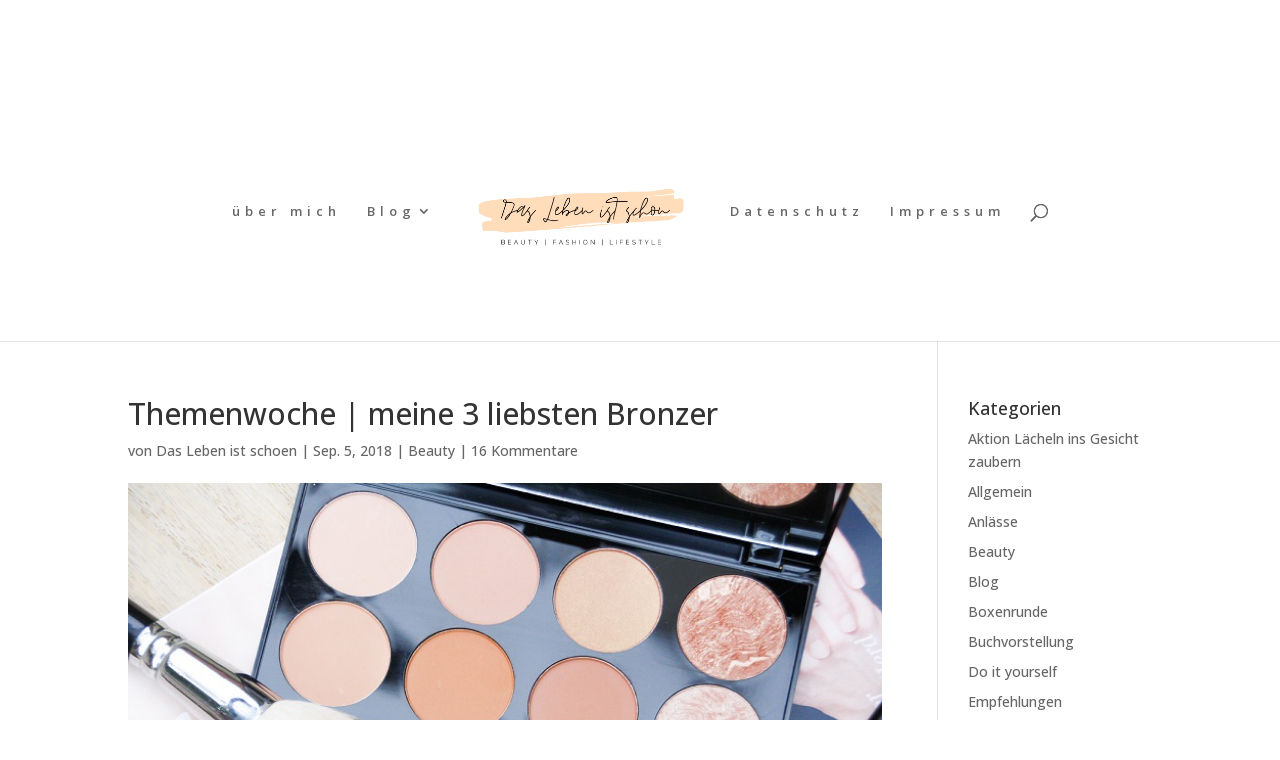

--- FILE ---
content_type: text/html; charset=UTF-8
request_url: https://www.das-leben-ist-schoen.net/2018/09/05/themenwoche-meine-3-liebsten-bronzer/
body_size: 30099
content:
<!DOCTYPE html>
<html dir="ltr" lang="de" prefix="og: https://ogp.me/ns#">
<head>
	<meta charset="UTF-8" />
<meta http-equiv="X-UA-Compatible" content="IE=edge">
	<link rel="pingback" href="https://www.das-leben-ist-schoen.net/xmlrpc.php" />

	<script type="text/javascript">
		document.documentElement.className = 'js';
	</script>

	<script>var et_site_url='https://www.das-leben-ist-schoen.net';var et_post_id='17014';function et_core_page_resource_fallback(a,b){"undefined"===typeof b&&(b=a.sheet.cssRules&&0===a.sheet.cssRules.length);b&&(a.onerror=null,a.onload=null,a.href?a.href=et_site_url+"/?et_core_page_resource="+a.id+et_post_id:a.src&&(a.src=et_site_url+"/?et_core_page_resource="+a.id+et_post_id))}
</script>
		<!-- All in One SEO 4.9.3 - aioseo.com -->
	<meta name="description" content="Neuer Monat, neues Glück?! Oder so ähnlich ... wo es sich im August noch um meine 3 liebsten Urlaubs-Pflege-Essentials gedreht hat (und natürlich auch bei allen teilnehmenden Bloggerinnen, die ihr im Beitrag verlinkt findet), dreht es sich im September um &quot;meine 3 liebsten Bronzer&quot;. Themenwoche | meine 3 liebsten Bronzer Puh, das war echt nicht" />
	<meta name="robots" content="max-image-preview:large" />
	<meta name="author" content="Das Leben ist schoen"/>
	<meta name="keywords" content="all about bronze,amber netar,bronzer,hot summer of love,i heart revolution,illuminating face powder,makeup revolution,milani cosmetics,themenwoche,beauty" />
	<link rel="canonical" href="https://www.das-leben-ist-schoen.net/2018/09/05/themenwoche-meine-3-liebsten-bronzer/" />
	<meta name="generator" content="All in One SEO (AIOSEO) 4.9.3" />
		<meta property="og:locale" content="de_DE" />
		<meta property="og:site_name" content="Das Leben ist schön | Eine weitere WordPress-Website" />
		<meta property="og:type" content="article" />
		<meta property="og:title" content="Themenwoche | meine 3 liebsten Bronzer | Das Leben ist schön" />
		<meta property="og:description" content="Neuer Monat, neues Glück?! Oder so ähnlich ... wo es sich im August noch um meine 3 liebsten Urlaubs-Pflege-Essentials gedreht hat (und natürlich auch bei allen teilnehmenden Bloggerinnen, die ihr im Beitrag verlinkt findet), dreht es sich im September um &quot;meine 3 liebsten Bronzer&quot;. Themenwoche | meine 3 liebsten Bronzer Puh, das war echt nicht" />
		<meta property="og:url" content="https://www.das-leben-ist-schoen.net/2018/09/05/themenwoche-meine-3-liebsten-bronzer/" />
		<meta property="article:published_time" content="2018-09-05T06:00:47+00:00" />
		<meta property="article:modified_time" content="2018-09-09T09:28:49+00:00" />
		<meta name="twitter:card" content="summary" />
		<meta name="twitter:title" content="Themenwoche | meine 3 liebsten Bronzer | Das Leben ist schön" />
		<meta name="twitter:description" content="Neuer Monat, neues Glück?! Oder so ähnlich ... wo es sich im August noch um meine 3 liebsten Urlaubs-Pflege-Essentials gedreht hat (und natürlich auch bei allen teilnehmenden Bloggerinnen, die ihr im Beitrag verlinkt findet), dreht es sich im September um &quot;meine 3 liebsten Bronzer&quot;. Themenwoche | meine 3 liebsten Bronzer Puh, das war echt nicht" />
		<script type="application/ld+json" class="aioseo-schema">
			{"@context":"https:\/\/schema.org","@graph":[{"@type":"Article","@id":"https:\/\/www.das-leben-ist-schoen.net\/2018\/09\/05\/themenwoche-meine-3-liebsten-bronzer\/#article","name":"Themenwoche | meine 3 liebsten Bronzer | Das Leben ist sch\u00f6n","headline":"Themenwoche | meine 3 liebsten Bronzer","author":{"@id":"https:\/\/www.das-leben-ist-schoen.net\/author\/das-leben-ist-schoen\/#author"},"publisher":{"@id":"https:\/\/www.das-leben-ist-schoen.net\/#organization"},"image":{"@type":"ImageObject","url":"https:\/\/www.das-leben-ist-schoen.net\/wp-content\/uploads\/2018\/09\/themenwoche-liebsten-3-bronzer-komplettuebersicht-das-leben-ist-schoen.jpg","width":738,"height":492},"datePublished":"2018-09-05T08:00:47+02:00","dateModified":"2018-09-09T11:28:49+02:00","inLanguage":"de-DE","commentCount":16,"mainEntityOfPage":{"@id":"https:\/\/www.das-leben-ist-schoen.net\/2018\/09\/05\/themenwoche-meine-3-liebsten-bronzer\/#webpage"},"isPartOf":{"@id":"https:\/\/www.das-leben-ist-schoen.net\/2018\/09\/05\/themenwoche-meine-3-liebsten-bronzer\/#webpage"},"articleSection":"Beauty, All About Bronze, Amber Netar, Bronzer, Hot Summer of Love, I Heart Revolution, Illuminating Face Powder, Makeup Revolution, Milani Cosmetics, Themenwoche"},{"@type":"BreadcrumbList","@id":"https:\/\/www.das-leben-ist-schoen.net\/2018\/09\/05\/themenwoche-meine-3-liebsten-bronzer\/#breadcrumblist","itemListElement":[{"@type":"ListItem","@id":"https:\/\/www.das-leben-ist-schoen.net#listItem","position":1,"name":"Home","item":"https:\/\/www.das-leben-ist-schoen.net","nextItem":{"@type":"ListItem","@id":"https:\/\/www.das-leben-ist-schoen.net\/category\/beauty\/#listItem","name":"Beauty"}},{"@type":"ListItem","@id":"https:\/\/www.das-leben-ist-schoen.net\/category\/beauty\/#listItem","position":2,"name":"Beauty","item":"https:\/\/www.das-leben-ist-schoen.net\/category\/beauty\/","nextItem":{"@type":"ListItem","@id":"https:\/\/www.das-leben-ist-schoen.net\/2018\/09\/05\/themenwoche-meine-3-liebsten-bronzer\/#listItem","name":"Themenwoche | meine 3 liebsten Bronzer"},"previousItem":{"@type":"ListItem","@id":"https:\/\/www.das-leben-ist-schoen.net#listItem","name":"Home"}},{"@type":"ListItem","@id":"https:\/\/www.das-leben-ist-schoen.net\/2018\/09\/05\/themenwoche-meine-3-liebsten-bronzer\/#listItem","position":3,"name":"Themenwoche | meine 3 liebsten Bronzer","previousItem":{"@type":"ListItem","@id":"https:\/\/www.das-leben-ist-schoen.net\/category\/beauty\/#listItem","name":"Beauty"}}]},{"@type":"Organization","@id":"https:\/\/www.das-leben-ist-schoen.net\/#organization","name":"Das Leben ist sch\u00f6n","description":"Eine weitere WordPress-Website","url":"https:\/\/www.das-leben-ist-schoen.net\/"},{"@type":"Person","@id":"https:\/\/www.das-leben-ist-schoen.net\/author\/das-leben-ist-schoen\/#author","url":"https:\/\/www.das-leben-ist-schoen.net\/author\/das-leben-ist-schoen\/","name":"Das Leben ist schoen","image":{"@type":"ImageObject","@id":"https:\/\/www.das-leben-ist-schoen.net\/2018\/09\/05\/themenwoche-meine-3-liebsten-bronzer\/#authorImage","url":"https:\/\/secure.gravatar.com\/avatar\/178d7e8ae2cf51d0735c0e7f519893b0d1c7361f729292b30e7941e7c78955e6?s=96&d=wavatar&r=g","width":96,"height":96,"caption":"Das Leben ist schoen"}},{"@type":"WebPage","@id":"https:\/\/www.das-leben-ist-schoen.net\/2018\/09\/05\/themenwoche-meine-3-liebsten-bronzer\/#webpage","url":"https:\/\/www.das-leben-ist-schoen.net\/2018\/09\/05\/themenwoche-meine-3-liebsten-bronzer\/","name":"Themenwoche | meine 3 liebsten Bronzer | Das Leben ist sch\u00f6n","description":"Neuer Monat, neues Gl\u00fcck?! Oder so \u00e4hnlich ... wo es sich im August noch um meine 3 liebsten Urlaubs-Pflege-Essentials gedreht hat (und nat\u00fcrlich auch bei allen teilnehmenden Bloggerinnen, die ihr im Beitrag verlinkt findet), dreht es sich im September um \"meine 3 liebsten Bronzer\". Themenwoche | meine 3 liebsten Bronzer Puh, das war echt nicht","inLanguage":"de-DE","isPartOf":{"@id":"https:\/\/www.das-leben-ist-schoen.net\/#website"},"breadcrumb":{"@id":"https:\/\/www.das-leben-ist-schoen.net\/2018\/09\/05\/themenwoche-meine-3-liebsten-bronzer\/#breadcrumblist"},"author":{"@id":"https:\/\/www.das-leben-ist-schoen.net\/author\/das-leben-ist-schoen\/#author"},"creator":{"@id":"https:\/\/www.das-leben-ist-schoen.net\/author\/das-leben-ist-schoen\/#author"},"image":{"@type":"ImageObject","url":"https:\/\/www.das-leben-ist-schoen.net\/wp-content\/uploads\/2018\/09\/themenwoche-liebsten-3-bronzer-komplettuebersicht-das-leben-ist-schoen.jpg","@id":"https:\/\/www.das-leben-ist-schoen.net\/2018\/09\/05\/themenwoche-meine-3-liebsten-bronzer\/#mainImage","width":738,"height":492},"primaryImageOfPage":{"@id":"https:\/\/www.das-leben-ist-schoen.net\/2018\/09\/05\/themenwoche-meine-3-liebsten-bronzer\/#mainImage"},"datePublished":"2018-09-05T08:00:47+02:00","dateModified":"2018-09-09T11:28:49+02:00"},{"@type":"WebSite","@id":"https:\/\/www.das-leben-ist-schoen.net\/#website","url":"https:\/\/www.das-leben-ist-schoen.net\/","name":"Das Leben ist sch\u00f6n","description":"Eine weitere WordPress-Website","inLanguage":"de-DE","publisher":{"@id":"https:\/\/www.das-leben-ist-schoen.net\/#organization"}}]}
		</script>
		<!-- All in One SEO -->


	<!-- This site is optimized with the Yoast SEO plugin v26.7 - https://yoast.com/wordpress/plugins/seo/ -->
	<title>Themenwoche | meine 3 liebsten Bronzer | Das Leben ist schön</title>
	<meta name="description" content="Bronzer sind ideal um die Sommerbräune zu erhalten oder einfach einen tollen zusätzlichen Glow ins Gesicht zu zaubern. Meine liebsten 3 Bronzer findet ihr hier." />
	<link rel="canonical" href="https://www.das-leben-ist-schoen.net/2018/09/05/themenwoche-meine-3-liebsten-bronzer/" />
	<meta property="og:locale" content="de_DE" />
	<meta property="og:type" content="article" />
	<meta property="og:title" content="Themenwoche | meine 3 liebsten Bronzer - Das Leben ist schön" />
	<meta property="og:description" content="Bronzer sind ideal um die Sommerbräune zu erhalten oder einfach einen tollen zusätzlichen Glow ins Gesicht zu zaubern. Meine liebsten 3 Bronzer findet ihr hier." />
	<meta property="og:url" content="https://www.das-leben-ist-schoen.net/2018/09/05/themenwoche-meine-3-liebsten-bronzer/" />
	<meta property="og:site_name" content="Das Leben ist schön" />
	<meta property="article:publisher" content="https://www.facebook.com/Das-Leben-ist-sch%c3%b6n-682895535100910/?ref=settings" />
	<meta property="article:published_time" content="2018-09-05T06:00:47+00:00" />
	<meta property="article:modified_time" content="2018-09-09T09:28:49+00:00" />
	<meta property="og:image" content="https://usercontent.one/wp/www.das-leben-ist-schoen.net/wp-content/uploads/2018/09/themenwoche-liebsten-3-bronzer-komplettuebersicht-das-leben-ist-schoen.jpg" />
	<meta property="og:image:width" content="738" />
	<meta property="og:image:height" content="492" />
	<meta property="og:image:type" content="image/jpeg" />
	<meta name="author" content="Das Leben ist schoen" />
	<meta name="twitter:card" content="summary_large_image" />
	<meta name="twitter:label1" content="Verfasst von" />
	<meta name="twitter:data1" content="Das Leben ist schoen" />
	<meta name="twitter:label2" content="Geschätzte Lesezeit" />
	<meta name="twitter:data2" content="5 Minuten" />
	<script type="application/ld+json" class="yoast-schema-graph">{"@context":"https://schema.org","@graph":[{"@type":"Article","@id":"https://www.das-leben-ist-schoen.net/2018/09/05/themenwoche-meine-3-liebsten-bronzer/#article","isPartOf":{"@id":"https://www.das-leben-ist-schoen.net/2018/09/05/themenwoche-meine-3-liebsten-bronzer/"},"author":{"name":"Das Leben ist schoen","@id":"https://www.das-leben-ist-schoen.net/#/schema/person/8d31b48071cde22c0e104904c117bfab"},"headline":"Themenwoche | meine 3 liebsten Bronzer","datePublished":"2018-09-05T06:00:47+00:00","dateModified":"2018-09-09T09:28:49+00:00","mainEntityOfPage":{"@id":"https://www.das-leben-ist-schoen.net/2018/09/05/themenwoche-meine-3-liebsten-bronzer/"},"wordCount":988,"commentCount":16,"image":{"@id":"https://www.das-leben-ist-schoen.net/2018/09/05/themenwoche-meine-3-liebsten-bronzer/#primaryimage"},"thumbnailUrl":"https://www.das-leben-ist-schoen.net/wp-content/uploads/2018/09/themenwoche-liebsten-3-bronzer-komplettuebersicht-das-leben-ist-schoen.jpg","keywords":["All About Bronze","Amber Netar","Bronzer","Hot Summer of Love","I Heart Revolution","Illuminating Face Powder","Makeup Revolution","Milani Cosmetics","Themenwoche"],"articleSection":["Beauty"],"inLanguage":"de","potentialAction":[{"@type":"CommentAction","name":"Comment","target":["https://www.das-leben-ist-schoen.net/2018/09/05/themenwoche-meine-3-liebsten-bronzer/#respond"]}]},{"@type":"WebPage","@id":"https://www.das-leben-ist-schoen.net/2018/09/05/themenwoche-meine-3-liebsten-bronzer/","url":"https://www.das-leben-ist-schoen.net/2018/09/05/themenwoche-meine-3-liebsten-bronzer/","name":"Themenwoche | meine 3 liebsten Bronzer - Das Leben ist schön","isPartOf":{"@id":"https://www.das-leben-ist-schoen.net/#website"},"primaryImageOfPage":{"@id":"https://www.das-leben-ist-schoen.net/2018/09/05/themenwoche-meine-3-liebsten-bronzer/#primaryimage"},"image":{"@id":"https://www.das-leben-ist-schoen.net/2018/09/05/themenwoche-meine-3-liebsten-bronzer/#primaryimage"},"thumbnailUrl":"https://www.das-leben-ist-schoen.net/wp-content/uploads/2018/09/themenwoche-liebsten-3-bronzer-komplettuebersicht-das-leben-ist-schoen.jpg","datePublished":"2018-09-05T06:00:47+00:00","dateModified":"2018-09-09T09:28:49+00:00","author":{"@id":"https://www.das-leben-ist-schoen.net/#/schema/person/8d31b48071cde22c0e104904c117bfab"},"description":"Bronzer sind ideal um die Sommerbräune zu erhalten oder einfach einen tollen zusätzlichen Glow ins Gesicht zu zaubern. Meine liebsten 3 Bronzer findet ihr hier.","breadcrumb":{"@id":"https://www.das-leben-ist-schoen.net/2018/09/05/themenwoche-meine-3-liebsten-bronzer/#breadcrumb"},"inLanguage":"de","potentialAction":[{"@type":"ReadAction","target":["https://www.das-leben-ist-schoen.net/2018/09/05/themenwoche-meine-3-liebsten-bronzer/"]}]},{"@type":"ImageObject","inLanguage":"de","@id":"https://www.das-leben-ist-schoen.net/2018/09/05/themenwoche-meine-3-liebsten-bronzer/#primaryimage","url":"https://www.das-leben-ist-schoen.net/wp-content/uploads/2018/09/themenwoche-liebsten-3-bronzer-komplettuebersicht-das-leben-ist-schoen.jpg","contentUrl":"https://www.das-leben-ist-schoen.net/wp-content/uploads/2018/09/themenwoche-liebsten-3-bronzer-komplettuebersicht-das-leben-ist-schoen.jpg","width":738,"height":492},{"@type":"BreadcrumbList","@id":"https://www.das-leben-ist-schoen.net/2018/09/05/themenwoche-meine-3-liebsten-bronzer/#breadcrumb","itemListElement":[{"@type":"ListItem","position":1,"name":"Startseite","item":"https://www.das-leben-ist-schoen.net/"},{"@type":"ListItem","position":2,"name":"Themenwoche | meine 3 liebsten Bronzer"}]},{"@type":"WebSite","@id":"https://www.das-leben-ist-schoen.net/#website","url":"https://www.das-leben-ist-schoen.net/","name":"Das Leben ist schön","description":"Eine weitere WordPress-Website","potentialAction":[{"@type":"SearchAction","target":{"@type":"EntryPoint","urlTemplate":"https://www.das-leben-ist-schoen.net/?s={search_term_string}"},"query-input":{"@type":"PropertyValueSpecification","valueRequired":true,"valueName":"search_term_string"}}],"inLanguage":"de"},{"@type":"Person","@id":"https://www.das-leben-ist-schoen.net/#/schema/person/8d31b48071cde22c0e104904c117bfab","name":"Das Leben ist schoen","image":{"@type":"ImageObject","inLanguage":"de","@id":"https://www.das-leben-ist-schoen.net/#/schema/person/image/","url":"https://secure.gravatar.com/avatar/178d7e8ae2cf51d0735c0e7f519893b0d1c7361f729292b30e7941e7c78955e6?s=96&d=wavatar&r=g","contentUrl":"https://secure.gravatar.com/avatar/178d7e8ae2cf51d0735c0e7f519893b0d1c7361f729292b30e7941e7c78955e6?s=96&d=wavatar&r=g","caption":"Das Leben ist schoen"},"sameAs":["https://www.das-leben-ist-schoen.net/"]}]}</script>
	<!-- / Yoast SEO plugin. -->


<link rel='dns-prefetch' href='//platform-api.sharethis.com' />
<link rel='dns-prefetch' href='//fonts.googleapis.com' />
<link rel='dns-prefetch' href='//netdna.bootstrapcdn.com' />
<link rel="alternate" type="application/rss+xml" title="Das Leben ist schön &raquo; Feed" href="https://www.das-leben-ist-schoen.net/feed/" />
<link rel="alternate" type="application/rss+xml" title="Das Leben ist schön &raquo; Kommentar-Feed" href="https://www.das-leben-ist-schoen.net/comments/feed/" />
<link rel="alternate" type="application/rss+xml" title="Das Leben ist schön &raquo; Themenwoche | meine 3 liebsten Bronzer-Kommentar-Feed" href="https://www.das-leben-ist-schoen.net/2018/09/05/themenwoche-meine-3-liebsten-bronzer/feed/" />
<link rel="alternate" title="oEmbed (JSON)" type="application/json+oembed" href="https://www.das-leben-ist-schoen.net/wp-json/oembed/1.0/embed?url=https%3A%2F%2Fwww.das-leben-ist-schoen.net%2F2018%2F09%2F05%2Fthemenwoche-meine-3-liebsten-bronzer%2F" />
<link rel="alternate" title="oEmbed (XML)" type="text/xml+oembed" href="https://www.das-leben-ist-schoen.net/wp-json/oembed/1.0/embed?url=https%3A%2F%2Fwww.das-leben-ist-schoen.net%2F2018%2F09%2F05%2Fthemenwoche-meine-3-liebsten-bronzer%2F&#038;format=xml" />
		<!-- This site uses the Google Analytics by MonsterInsights plugin v9.11.1 - Using Analytics tracking - https://www.monsterinsights.com/ -->
							<script src="//www.googletagmanager.com/gtag/js?id=G-GBMVHYRZDQ"  data-cfasync="false" data-wpfc-render="false" type="text/javascript" async></script>
			<script data-cfasync="false" data-wpfc-render="false" type="text/javascript">
				var mi_version = '9.11.1';
				var mi_track_user = true;
				var mi_no_track_reason = '';
								var MonsterInsightsDefaultLocations = {"page_location":"https:\/\/www.das-leben-ist-schoen.net\/2018\/09\/05\/themenwoche-meine-3-liebsten-bronzer\/"};
								if ( typeof MonsterInsightsPrivacyGuardFilter === 'function' ) {
					var MonsterInsightsLocations = (typeof MonsterInsightsExcludeQuery === 'object') ? MonsterInsightsPrivacyGuardFilter( MonsterInsightsExcludeQuery ) : MonsterInsightsPrivacyGuardFilter( MonsterInsightsDefaultLocations );
				} else {
					var MonsterInsightsLocations = (typeof MonsterInsightsExcludeQuery === 'object') ? MonsterInsightsExcludeQuery : MonsterInsightsDefaultLocations;
				}

								var disableStrs = [
										'ga-disable-G-GBMVHYRZDQ',
									];

				/* Function to detect opted out users */
				function __gtagTrackerIsOptedOut() {
					for (var index = 0; index < disableStrs.length; index++) {
						if (document.cookie.indexOf(disableStrs[index] + '=true') > -1) {
							return true;
						}
					}

					return false;
				}

				/* Disable tracking if the opt-out cookie exists. */
				if (__gtagTrackerIsOptedOut()) {
					for (var index = 0; index < disableStrs.length; index++) {
						window[disableStrs[index]] = true;
					}
				}

				/* Opt-out function */
				function __gtagTrackerOptout() {
					for (var index = 0; index < disableStrs.length; index++) {
						document.cookie = disableStrs[index] + '=true; expires=Thu, 31 Dec 2099 23:59:59 UTC; path=/';
						window[disableStrs[index]] = true;
					}
				}

				if ('undefined' === typeof gaOptout) {
					function gaOptout() {
						__gtagTrackerOptout();
					}
				}
								window.dataLayer = window.dataLayer || [];

				window.MonsterInsightsDualTracker = {
					helpers: {},
					trackers: {},
				};
				if (mi_track_user) {
					function __gtagDataLayer() {
						dataLayer.push(arguments);
					}

					function __gtagTracker(type, name, parameters) {
						if (!parameters) {
							parameters = {};
						}

						if (parameters.send_to) {
							__gtagDataLayer.apply(null, arguments);
							return;
						}

						if (type === 'event') {
														parameters.send_to = monsterinsights_frontend.v4_id;
							var hookName = name;
							if (typeof parameters['event_category'] !== 'undefined') {
								hookName = parameters['event_category'] + ':' + name;
							}

							if (typeof MonsterInsightsDualTracker.trackers[hookName] !== 'undefined') {
								MonsterInsightsDualTracker.trackers[hookName](parameters);
							} else {
								__gtagDataLayer('event', name, parameters);
							}
							
						} else {
							__gtagDataLayer.apply(null, arguments);
						}
					}

					__gtagTracker('js', new Date());
					__gtagTracker('set', {
						'developer_id.dZGIzZG': true,
											});
					if ( MonsterInsightsLocations.page_location ) {
						__gtagTracker('set', MonsterInsightsLocations);
					}
										__gtagTracker('config', 'G-GBMVHYRZDQ', {"forceSSL":"true","anonymize_ip":"true"} );
										window.gtag = __gtagTracker;										(function () {
						/* https://developers.google.com/analytics/devguides/collection/analyticsjs/ */
						/* ga and __gaTracker compatibility shim. */
						var noopfn = function () {
							return null;
						};
						var newtracker = function () {
							return new Tracker();
						};
						var Tracker = function () {
							return null;
						};
						var p = Tracker.prototype;
						p.get = noopfn;
						p.set = noopfn;
						p.send = function () {
							var args = Array.prototype.slice.call(arguments);
							args.unshift('send');
							__gaTracker.apply(null, args);
						};
						var __gaTracker = function () {
							var len = arguments.length;
							if (len === 0) {
								return;
							}
							var f = arguments[len - 1];
							if (typeof f !== 'object' || f === null || typeof f.hitCallback !== 'function') {
								if ('send' === arguments[0]) {
									var hitConverted, hitObject = false, action;
									if ('event' === arguments[1]) {
										if ('undefined' !== typeof arguments[3]) {
											hitObject = {
												'eventAction': arguments[3],
												'eventCategory': arguments[2],
												'eventLabel': arguments[4],
												'value': arguments[5] ? arguments[5] : 1,
											}
										}
									}
									if ('pageview' === arguments[1]) {
										if ('undefined' !== typeof arguments[2]) {
											hitObject = {
												'eventAction': 'page_view',
												'page_path': arguments[2],
											}
										}
									}
									if (typeof arguments[2] === 'object') {
										hitObject = arguments[2];
									}
									if (typeof arguments[5] === 'object') {
										Object.assign(hitObject, arguments[5]);
									}
									if ('undefined' !== typeof arguments[1].hitType) {
										hitObject = arguments[1];
										if ('pageview' === hitObject.hitType) {
											hitObject.eventAction = 'page_view';
										}
									}
									if (hitObject) {
										action = 'timing' === arguments[1].hitType ? 'timing_complete' : hitObject.eventAction;
										hitConverted = mapArgs(hitObject);
										__gtagTracker('event', action, hitConverted);
									}
								}
								return;
							}

							function mapArgs(args) {
								var arg, hit = {};
								var gaMap = {
									'eventCategory': 'event_category',
									'eventAction': 'event_action',
									'eventLabel': 'event_label',
									'eventValue': 'event_value',
									'nonInteraction': 'non_interaction',
									'timingCategory': 'event_category',
									'timingVar': 'name',
									'timingValue': 'value',
									'timingLabel': 'event_label',
									'page': 'page_path',
									'location': 'page_location',
									'title': 'page_title',
									'referrer' : 'page_referrer',
								};
								for (arg in args) {
																		if (!(!args.hasOwnProperty(arg) || !gaMap.hasOwnProperty(arg))) {
										hit[gaMap[arg]] = args[arg];
									} else {
										hit[arg] = args[arg];
									}
								}
								return hit;
							}

							try {
								f.hitCallback();
							} catch (ex) {
							}
						};
						__gaTracker.create = newtracker;
						__gaTracker.getByName = newtracker;
						__gaTracker.getAll = function () {
							return [];
						};
						__gaTracker.remove = noopfn;
						__gaTracker.loaded = true;
						window['__gaTracker'] = __gaTracker;
					})();
									} else {
										console.log("");
					(function () {
						function __gtagTracker() {
							return null;
						}

						window['__gtagTracker'] = __gtagTracker;
						window['gtag'] = __gtagTracker;
					})();
									}
			</script>
							<!-- / Google Analytics by MonsterInsights -->
		<meta content="Divi v.4.4.7" name="generator"/><style id='wp-img-auto-sizes-contain-inline-css' type='text/css'>
img:is([sizes=auto i],[sizes^="auto," i]){contain-intrinsic-size:3000px 1500px}
/*# sourceURL=wp-img-auto-sizes-contain-inline-css */
</style>
<link rel='stylesheet' id='twb-open-sans-css' href='https://fonts.googleapis.com/css?family=Open+Sans%3A300%2C400%2C500%2C600%2C700%2C800&#038;display=swap&#038;ver=6.9' type='text/css' media='all' />
<link rel='stylesheet' id='twb-global-css' href='https://usercontent.one/wp/www.das-leben-ist-schoen.net/wp-content/plugins/wd-instagram-feed/booster/assets/css/global.css?ver=1.0.0' type='text/css' media='all' />
<style id='wp-emoji-styles-inline-css' type='text/css'>

	img.wp-smiley, img.emoji {
		display: inline !important;
		border: none !important;
		box-shadow: none !important;
		height: 1em !important;
		width: 1em !important;
		margin: 0 0.07em !important;
		vertical-align: -0.1em !important;
		background: none !important;
		padding: 0 !important;
	}
/*# sourceURL=wp-emoji-styles-inline-css */
</style>
<style id='wp-block-library-inline-css' type='text/css'>
:root{--wp-block-synced-color:#7a00df;--wp-block-synced-color--rgb:122,0,223;--wp-bound-block-color:var(--wp-block-synced-color);--wp-editor-canvas-background:#ddd;--wp-admin-theme-color:#007cba;--wp-admin-theme-color--rgb:0,124,186;--wp-admin-theme-color-darker-10:#006ba1;--wp-admin-theme-color-darker-10--rgb:0,107,160.5;--wp-admin-theme-color-darker-20:#005a87;--wp-admin-theme-color-darker-20--rgb:0,90,135;--wp-admin-border-width-focus:2px}@media (min-resolution:192dpi){:root{--wp-admin-border-width-focus:1.5px}}.wp-element-button{cursor:pointer}:root .has-very-light-gray-background-color{background-color:#eee}:root .has-very-dark-gray-background-color{background-color:#313131}:root .has-very-light-gray-color{color:#eee}:root .has-very-dark-gray-color{color:#313131}:root .has-vivid-green-cyan-to-vivid-cyan-blue-gradient-background{background:linear-gradient(135deg,#00d084,#0693e3)}:root .has-purple-crush-gradient-background{background:linear-gradient(135deg,#34e2e4,#4721fb 50%,#ab1dfe)}:root .has-hazy-dawn-gradient-background{background:linear-gradient(135deg,#faaca8,#dad0ec)}:root .has-subdued-olive-gradient-background{background:linear-gradient(135deg,#fafae1,#67a671)}:root .has-atomic-cream-gradient-background{background:linear-gradient(135deg,#fdd79a,#004a59)}:root .has-nightshade-gradient-background{background:linear-gradient(135deg,#330968,#31cdcf)}:root .has-midnight-gradient-background{background:linear-gradient(135deg,#020381,#2874fc)}:root{--wp--preset--font-size--normal:16px;--wp--preset--font-size--huge:42px}.has-regular-font-size{font-size:1em}.has-larger-font-size{font-size:2.625em}.has-normal-font-size{font-size:var(--wp--preset--font-size--normal)}.has-huge-font-size{font-size:var(--wp--preset--font-size--huge)}.has-text-align-center{text-align:center}.has-text-align-left{text-align:left}.has-text-align-right{text-align:right}.has-fit-text{white-space:nowrap!important}#end-resizable-editor-section{display:none}.aligncenter{clear:both}.items-justified-left{justify-content:flex-start}.items-justified-center{justify-content:center}.items-justified-right{justify-content:flex-end}.items-justified-space-between{justify-content:space-between}.screen-reader-text{border:0;clip-path:inset(50%);height:1px;margin:-1px;overflow:hidden;padding:0;position:absolute;width:1px;word-wrap:normal!important}.screen-reader-text:focus{background-color:#ddd;clip-path:none;color:#444;display:block;font-size:1em;height:auto;left:5px;line-height:normal;padding:15px 23px 14px;text-decoration:none;top:5px;width:auto;z-index:100000}html :where(.has-border-color){border-style:solid}html :where([style*=border-top-color]){border-top-style:solid}html :where([style*=border-right-color]){border-right-style:solid}html :where([style*=border-bottom-color]){border-bottom-style:solid}html :where([style*=border-left-color]){border-left-style:solid}html :where([style*=border-width]){border-style:solid}html :where([style*=border-top-width]){border-top-style:solid}html :where([style*=border-right-width]){border-right-style:solid}html :where([style*=border-bottom-width]){border-bottom-style:solid}html :where([style*=border-left-width]){border-left-style:solid}html :where(img[class*=wp-image-]){height:auto;max-width:100%}:where(figure){margin:0 0 1em}html :where(.is-position-sticky){--wp-admin--admin-bar--position-offset:var(--wp-admin--admin-bar--height,0px)}@media screen and (max-width:600px){html :where(.is-position-sticky){--wp-admin--admin-bar--position-offset:0px}}

/*# sourceURL=wp-block-library-inline-css */
</style><style id='global-styles-inline-css' type='text/css'>
:root{--wp--preset--aspect-ratio--square: 1;--wp--preset--aspect-ratio--4-3: 4/3;--wp--preset--aspect-ratio--3-4: 3/4;--wp--preset--aspect-ratio--3-2: 3/2;--wp--preset--aspect-ratio--2-3: 2/3;--wp--preset--aspect-ratio--16-9: 16/9;--wp--preset--aspect-ratio--9-16: 9/16;--wp--preset--color--black: #000000;--wp--preset--color--cyan-bluish-gray: #abb8c3;--wp--preset--color--white: #ffffff;--wp--preset--color--pale-pink: #f78da7;--wp--preset--color--vivid-red: #cf2e2e;--wp--preset--color--luminous-vivid-orange: #ff6900;--wp--preset--color--luminous-vivid-amber: #fcb900;--wp--preset--color--light-green-cyan: #7bdcb5;--wp--preset--color--vivid-green-cyan: #00d084;--wp--preset--color--pale-cyan-blue: #8ed1fc;--wp--preset--color--vivid-cyan-blue: #0693e3;--wp--preset--color--vivid-purple: #9b51e0;--wp--preset--gradient--vivid-cyan-blue-to-vivid-purple: linear-gradient(135deg,rgb(6,147,227) 0%,rgb(155,81,224) 100%);--wp--preset--gradient--light-green-cyan-to-vivid-green-cyan: linear-gradient(135deg,rgb(122,220,180) 0%,rgb(0,208,130) 100%);--wp--preset--gradient--luminous-vivid-amber-to-luminous-vivid-orange: linear-gradient(135deg,rgb(252,185,0) 0%,rgb(255,105,0) 100%);--wp--preset--gradient--luminous-vivid-orange-to-vivid-red: linear-gradient(135deg,rgb(255,105,0) 0%,rgb(207,46,46) 100%);--wp--preset--gradient--very-light-gray-to-cyan-bluish-gray: linear-gradient(135deg,rgb(238,238,238) 0%,rgb(169,184,195) 100%);--wp--preset--gradient--cool-to-warm-spectrum: linear-gradient(135deg,rgb(74,234,220) 0%,rgb(151,120,209) 20%,rgb(207,42,186) 40%,rgb(238,44,130) 60%,rgb(251,105,98) 80%,rgb(254,248,76) 100%);--wp--preset--gradient--blush-light-purple: linear-gradient(135deg,rgb(255,206,236) 0%,rgb(152,150,240) 100%);--wp--preset--gradient--blush-bordeaux: linear-gradient(135deg,rgb(254,205,165) 0%,rgb(254,45,45) 50%,rgb(107,0,62) 100%);--wp--preset--gradient--luminous-dusk: linear-gradient(135deg,rgb(255,203,112) 0%,rgb(199,81,192) 50%,rgb(65,88,208) 100%);--wp--preset--gradient--pale-ocean: linear-gradient(135deg,rgb(255,245,203) 0%,rgb(182,227,212) 50%,rgb(51,167,181) 100%);--wp--preset--gradient--electric-grass: linear-gradient(135deg,rgb(202,248,128) 0%,rgb(113,206,126) 100%);--wp--preset--gradient--midnight: linear-gradient(135deg,rgb(2,3,129) 0%,rgb(40,116,252) 100%);--wp--preset--font-size--small: 13px;--wp--preset--font-size--medium: 20px;--wp--preset--font-size--large: 36px;--wp--preset--font-size--x-large: 42px;--wp--preset--spacing--20: 0.44rem;--wp--preset--spacing--30: 0.67rem;--wp--preset--spacing--40: 1rem;--wp--preset--spacing--50: 1.5rem;--wp--preset--spacing--60: 2.25rem;--wp--preset--spacing--70: 3.38rem;--wp--preset--spacing--80: 5.06rem;--wp--preset--shadow--natural: 6px 6px 9px rgba(0, 0, 0, 0.2);--wp--preset--shadow--deep: 12px 12px 50px rgba(0, 0, 0, 0.4);--wp--preset--shadow--sharp: 6px 6px 0px rgba(0, 0, 0, 0.2);--wp--preset--shadow--outlined: 6px 6px 0px -3px rgb(255, 255, 255), 6px 6px rgb(0, 0, 0);--wp--preset--shadow--crisp: 6px 6px 0px rgb(0, 0, 0);}:where(.is-layout-flex){gap: 0.5em;}:where(.is-layout-grid){gap: 0.5em;}body .is-layout-flex{display: flex;}.is-layout-flex{flex-wrap: wrap;align-items: center;}.is-layout-flex > :is(*, div){margin: 0;}body .is-layout-grid{display: grid;}.is-layout-grid > :is(*, div){margin: 0;}:where(.wp-block-columns.is-layout-flex){gap: 2em;}:where(.wp-block-columns.is-layout-grid){gap: 2em;}:where(.wp-block-post-template.is-layout-flex){gap: 1.25em;}:where(.wp-block-post-template.is-layout-grid){gap: 1.25em;}.has-black-color{color: var(--wp--preset--color--black) !important;}.has-cyan-bluish-gray-color{color: var(--wp--preset--color--cyan-bluish-gray) !important;}.has-white-color{color: var(--wp--preset--color--white) !important;}.has-pale-pink-color{color: var(--wp--preset--color--pale-pink) !important;}.has-vivid-red-color{color: var(--wp--preset--color--vivid-red) !important;}.has-luminous-vivid-orange-color{color: var(--wp--preset--color--luminous-vivid-orange) !important;}.has-luminous-vivid-amber-color{color: var(--wp--preset--color--luminous-vivid-amber) !important;}.has-light-green-cyan-color{color: var(--wp--preset--color--light-green-cyan) !important;}.has-vivid-green-cyan-color{color: var(--wp--preset--color--vivid-green-cyan) !important;}.has-pale-cyan-blue-color{color: var(--wp--preset--color--pale-cyan-blue) !important;}.has-vivid-cyan-blue-color{color: var(--wp--preset--color--vivid-cyan-blue) !important;}.has-vivid-purple-color{color: var(--wp--preset--color--vivid-purple) !important;}.has-black-background-color{background-color: var(--wp--preset--color--black) !important;}.has-cyan-bluish-gray-background-color{background-color: var(--wp--preset--color--cyan-bluish-gray) !important;}.has-white-background-color{background-color: var(--wp--preset--color--white) !important;}.has-pale-pink-background-color{background-color: var(--wp--preset--color--pale-pink) !important;}.has-vivid-red-background-color{background-color: var(--wp--preset--color--vivid-red) !important;}.has-luminous-vivid-orange-background-color{background-color: var(--wp--preset--color--luminous-vivid-orange) !important;}.has-luminous-vivid-amber-background-color{background-color: var(--wp--preset--color--luminous-vivid-amber) !important;}.has-light-green-cyan-background-color{background-color: var(--wp--preset--color--light-green-cyan) !important;}.has-vivid-green-cyan-background-color{background-color: var(--wp--preset--color--vivid-green-cyan) !important;}.has-pale-cyan-blue-background-color{background-color: var(--wp--preset--color--pale-cyan-blue) !important;}.has-vivid-cyan-blue-background-color{background-color: var(--wp--preset--color--vivid-cyan-blue) !important;}.has-vivid-purple-background-color{background-color: var(--wp--preset--color--vivid-purple) !important;}.has-black-border-color{border-color: var(--wp--preset--color--black) !important;}.has-cyan-bluish-gray-border-color{border-color: var(--wp--preset--color--cyan-bluish-gray) !important;}.has-white-border-color{border-color: var(--wp--preset--color--white) !important;}.has-pale-pink-border-color{border-color: var(--wp--preset--color--pale-pink) !important;}.has-vivid-red-border-color{border-color: var(--wp--preset--color--vivid-red) !important;}.has-luminous-vivid-orange-border-color{border-color: var(--wp--preset--color--luminous-vivid-orange) !important;}.has-luminous-vivid-amber-border-color{border-color: var(--wp--preset--color--luminous-vivid-amber) !important;}.has-light-green-cyan-border-color{border-color: var(--wp--preset--color--light-green-cyan) !important;}.has-vivid-green-cyan-border-color{border-color: var(--wp--preset--color--vivid-green-cyan) !important;}.has-pale-cyan-blue-border-color{border-color: var(--wp--preset--color--pale-cyan-blue) !important;}.has-vivid-cyan-blue-border-color{border-color: var(--wp--preset--color--vivid-cyan-blue) !important;}.has-vivid-purple-border-color{border-color: var(--wp--preset--color--vivid-purple) !important;}.has-vivid-cyan-blue-to-vivid-purple-gradient-background{background: var(--wp--preset--gradient--vivid-cyan-blue-to-vivid-purple) !important;}.has-light-green-cyan-to-vivid-green-cyan-gradient-background{background: var(--wp--preset--gradient--light-green-cyan-to-vivid-green-cyan) !important;}.has-luminous-vivid-amber-to-luminous-vivid-orange-gradient-background{background: var(--wp--preset--gradient--luminous-vivid-amber-to-luminous-vivid-orange) !important;}.has-luminous-vivid-orange-to-vivid-red-gradient-background{background: var(--wp--preset--gradient--luminous-vivid-orange-to-vivid-red) !important;}.has-very-light-gray-to-cyan-bluish-gray-gradient-background{background: var(--wp--preset--gradient--very-light-gray-to-cyan-bluish-gray) !important;}.has-cool-to-warm-spectrum-gradient-background{background: var(--wp--preset--gradient--cool-to-warm-spectrum) !important;}.has-blush-light-purple-gradient-background{background: var(--wp--preset--gradient--blush-light-purple) !important;}.has-blush-bordeaux-gradient-background{background: var(--wp--preset--gradient--blush-bordeaux) !important;}.has-luminous-dusk-gradient-background{background: var(--wp--preset--gradient--luminous-dusk) !important;}.has-pale-ocean-gradient-background{background: var(--wp--preset--gradient--pale-ocean) !important;}.has-electric-grass-gradient-background{background: var(--wp--preset--gradient--electric-grass) !important;}.has-midnight-gradient-background{background: var(--wp--preset--gradient--midnight) !important;}.has-small-font-size{font-size: var(--wp--preset--font-size--small) !important;}.has-medium-font-size{font-size: var(--wp--preset--font-size--medium) !important;}.has-large-font-size{font-size: var(--wp--preset--font-size--large) !important;}.has-x-large-font-size{font-size: var(--wp--preset--font-size--x-large) !important;}
/*# sourceURL=global-styles-inline-css */
</style>

<style id='classic-theme-styles-inline-css' type='text/css'>
/*! This file is auto-generated */
.wp-block-button__link{color:#fff;background-color:#32373c;border-radius:9999px;box-shadow:none;text-decoration:none;padding:calc(.667em + 2px) calc(1.333em + 2px);font-size:1.125em}.wp-block-file__button{background:#32373c;color:#fff;text-decoration:none}
/*# sourceURL=/wp-includes/css/classic-themes.min.css */
</style>
<link rel='stylesheet' id='pin-css-css' href='https://usercontent.one/wp/www.das-leben-ist-schoen.net/wp-content/plugins/add-pinterest-follow-button/css/pin.css?ver=6.9' type='text/css' media='all' />
<link rel='stylesheet' id='jpibfi-style-css' href='https://usercontent.one/wp/www.das-leben-ist-schoen.net/wp-content/plugins/jquery-pin-it-button-for-images/css/client.css?ver=3.0.6' type='text/css' media='all' />
<link rel='stylesheet' id='divi-fonts-css' href='https://fonts.googleapis.com/css?family=Open+Sans:300italic,400italic,600italic,700italic,800italic,400,300,600,700,800&#038;subset=latin,latin-ext' type='text/css' media='all' />
<link rel='stylesheet' id='divi-style-css' href='https://usercontent.one/wp/www.das-leben-ist-schoen.net/wp-content/themes/Divi/style.css?ver=4.4.7' type='text/css' media='all' />
<link rel='stylesheet' id='et-builder-googlefonts-cached-css' href='https://fonts.googleapis.com/css?family=Cormorant+Garamond%3A300%2C300italic%2Cregular%2Citalic%2C500%2C500italic%2C600%2C600italic%2C700%2C700italic%7CPoppins%3A100%2C100italic%2C200%2C200italic%2C300%2C300italic%2Cregular%2Citalic%2C500%2C500italic%2C600%2C600italic%2C700%2C700italic%2C800%2C800italic%2C900%2C900italic&#038;ver=6.9#038;subset=latin,latin-ext' type='text/css' media='all' />
<link rel='stylesheet' id='easy_table_style-css' href='https://usercontent.one/wp/www.das-leben-ist-schoen.net/wp-content/plugins/easy-table/themes/default/style.css?ver=1.8' type='text/css' media='all' />
<link rel='stylesheet' id='fontawesome-css' href='//netdna.bootstrapcdn.com/font-awesome/3.2.1/css/font-awesome.min.css?ver=1.3.9' type='text/css' media='all' />
<link rel='stylesheet' id='dashicons-css' href='https://www.das-leben-ist-schoen.net/wp-includes/css/dashicons.min.css?ver=6.9' type='text/css' media='all' />
<link rel='stylesheet' id='wpgdprc-front-css-css' href='https://usercontent.one/wp/www.das-leben-ist-schoen.net/wp-content/plugins/wp-gdpr-compliance/Assets/css/front.css?ver=1706606305' type='text/css' media='all' />
<style id='wpgdprc-front-css-inline-css' type='text/css'>
:root{--wp-gdpr--bar--background-color: #000000;--wp-gdpr--bar--color: #ffffff;--wp-gdpr--button--background-color: #000000;--wp-gdpr--button--background-color--darken: #000000;--wp-gdpr--button--color: #ffffff;}
/*# sourceURL=wpgdprc-front-css-inline-css */
</style>
<link rel='stylesheet' id='mediaelement-css' href='https://www.das-leben-ist-schoen.net/wp-includes/js/mediaelement/mediaelementplayer-legacy.min.css?ver=4.2.17' type='text/css' media='all' />
<link rel='stylesheet' id='wp-mediaelement-css' href='https://www.das-leben-ist-schoen.net/wp-includes/js/mediaelement/wp-mediaelement.min.css?ver=6.9' type='text/css' media='all' />
		<style>
			/* Accessible for screen readers but hidden from view */
			.fa-hidden { position:absolute; left:-10000px; top:auto; width:1px; height:1px; overflow:hidden; }
			.rtl .fa-hidden { left:10000px; }
			.fa-showtext { margin-right: 5px; }
		</style>
		<script type="text/javascript" src="https://www.das-leben-ist-schoen.net/wp-includes/js/jquery/jquery.min.js?ver=3.7.1" id="jquery-core-js"></script>
<script type="text/javascript" src="https://www.das-leben-ist-schoen.net/wp-includes/js/jquery/jquery-migrate.min.js?ver=3.4.1" id="jquery-migrate-js"></script>
<script type="text/javascript" src="https://usercontent.one/wp/www.das-leben-ist-schoen.net/wp-content/plugins/wd-instagram-feed/booster/assets/js/circle-progress.js?ver=1.2.2" id="twb-circle-js"></script>
<script type="text/javascript" id="twb-global-js-extra">
/* <![CDATA[ */
var twb = {"nonce":"33d5405428","ajax_url":"https://www.das-leben-ist-schoen.net/wp-admin/admin-ajax.php","plugin_url":"https://www.das-leben-ist-schoen.net/wp-content/plugins/wd-instagram-feed/booster","href":"https://www.das-leben-ist-schoen.net/wp-admin/admin.php?page=twb_instagram-feed"};
var twb = {"nonce":"33d5405428","ajax_url":"https://www.das-leben-ist-schoen.net/wp-admin/admin-ajax.php","plugin_url":"https://www.das-leben-ist-schoen.net/wp-content/plugins/wd-instagram-feed/booster","href":"https://www.das-leben-ist-schoen.net/wp-admin/admin.php?page=twb_instagram-feed"};
//# sourceURL=twb-global-js-extra
/* ]]> */
</script>
<script type="text/javascript" src="https://usercontent.one/wp/www.das-leben-ist-schoen.net/wp-content/plugins/wd-instagram-feed/booster/assets/js/global.js?ver=1.0.0" id="twb-global-js"></script>
<script type="text/javascript" src="https://usercontent.one/wp/www.das-leben-ist-schoen.net/wp-content/plugins/google-analytics-for-wordpress/assets/js/frontend-gtag.min.js?ver=9.11.1" id="monsterinsights-frontend-script-js" async="async" data-wp-strategy="async"></script>
<script data-cfasync="false" data-wpfc-render="false" type="text/javascript" id='monsterinsights-frontend-script-js-extra'>/* <![CDATA[ */
var monsterinsights_frontend = {"js_events_tracking":"true","download_extensions":"doc,pdf,ppt,zip,xls,docx,pptx,xlsx","inbound_paths":"[]","home_url":"https:\/\/www.das-leben-ist-schoen.net","hash_tracking":"false","v4_id":"G-GBMVHYRZDQ"};/* ]]> */
</script>
<script type="text/javascript" src="https://usercontent.one/wp/www.das-leben-ist-schoen.net/wp-content/themes/Divi/core/admin/js/es6-promise.auto.min.js?ver=6.9" id="es6-promise-js"></script>
<script type="text/javascript" id="et-core-api-spam-recaptcha-js-extra">
/* <![CDATA[ */
var et_core_api_spam_recaptcha = {"site_key":"","page_action":{"action":"themenwoche_meine_3_liebsten_bronzer"}};
//# sourceURL=et-core-api-spam-recaptcha-js-extra
/* ]]> */
</script>
<script type="text/javascript" src="https://usercontent.one/wp/www.das-leben-ist-schoen.net/wp-content/themes/Divi/core/admin/js/recaptcha.js?ver=6.9" id="et-core-api-spam-recaptcha-js"></script>
<script type="text/javascript" src="//platform-api.sharethis.com/js/sharethis.js#source=googleanalytics-wordpress#product=ga&amp;property=61e4639663460300194939e1" id="googleanalytics-platform-sharethis-js"></script>
<script type="text/javascript" id="wpgdprc-front-js-js-extra">
/* <![CDATA[ */
var wpgdprcFront = {"ajaxUrl":"https://www.das-leben-ist-schoen.net/wp-admin/admin-ajax.php","ajaxNonce":"aa17ff7950","ajaxArg":"security","pluginPrefix":"wpgdprc","blogId":"1","isMultiSite":"","locale":"de_DE","showSignUpModal":"","showFormModal":"","cookieName":"wpgdprc-consent","consentVersion":"","path":"/","prefix":"wpgdprc"};
//# sourceURL=wpgdprc-front-js-js-extra
/* ]]> */
</script>
<script type="text/javascript" src="https://usercontent.one/wp/www.das-leben-ist-schoen.net/wp-content/plugins/wp-gdpr-compliance/Assets/js/front.min.js?ver=1706606305" id="wpgdprc-front-js-js"></script>
<link rel="https://api.w.org/" href="https://www.das-leben-ist-schoen.net/wp-json/" /><link rel="alternate" title="JSON" type="application/json" href="https://www.das-leben-ist-schoen.net/wp-json/wp/v2/posts/17014" /><link rel="EditURI" type="application/rsd+xml" title="RSD" href="https://www.das-leben-ist-schoen.net/xmlrpc.php?rsd" />
<meta name="generator" content="WordPress 6.9" />
<link rel='shortlink' href='https://www.das-leben-ist-schoen.net/?p=17014' />
		<style>
			/* Accessible for screen readers but hidden from view */
			.fa-hidden { position:absolute; left:-10000px; top:auto; width:1px; height:1px; overflow:hidden; }
			.rtl .fa-hidden { left:10000px; }
			.fa-showtext { margin-right: 5px; }
		</style>
		<script type="text/javascript" src="https://usercontent.one/wp/www.das-leben-ist-schoen.net/wp-content/plugins/all-in-one-cufon/js/cufon/cufon-yui.js?ver=6.9" id="cufon-yui-js"></script>
<script type='text/javascript'></script>	<link rel="preconnect" href="https://fonts.googleapis.com">
	<link rel="preconnect" href="https://fonts.gstatic.com">
	<style type="text/css">
	a.pinit-button.custom span {
		}

	.pinit-hover {
		opacity: 0.8 !important;
		filter: alpha(opacity=80) !important;
	}
	a.pinit-button {
	border-bottom: 0 !important;
	box-shadow: none !important;
	margin-bottom: 0 !important;
}
a.pinit-button::after {
    display: none;
}</style>
		<style>[class*=" icon-oc-"],[class^=icon-oc-]{speak:none;font-style:normal;font-weight:400;font-variant:normal;text-transform:none;line-height:1;-webkit-font-smoothing:antialiased;-moz-osx-font-smoothing:grayscale}.icon-oc-one-com-white-32px-fill:before{content:"901"}.icon-oc-one-com:before{content:"900"}#one-com-icon,.toplevel_page_onecom-wp .wp-menu-image{speak:none;display:flex;align-items:center;justify-content:center;text-transform:none;line-height:1;-webkit-font-smoothing:antialiased;-moz-osx-font-smoothing:grayscale}.onecom-wp-admin-bar-item>a,.toplevel_page_onecom-wp>.wp-menu-name{font-size:16px;font-weight:400;line-height:1}.toplevel_page_onecom-wp>.wp-menu-name img{width:69px;height:9px;}.wp-submenu-wrap.wp-submenu>.wp-submenu-head>img{width:88px;height:auto}.onecom-wp-admin-bar-item>a img{height:7px!important}.onecom-wp-admin-bar-item>a img,.toplevel_page_onecom-wp>.wp-menu-name img{opacity:.8}.onecom-wp-admin-bar-item.hover>a img,.toplevel_page_onecom-wp.wp-has-current-submenu>.wp-menu-name img,li.opensub>a.toplevel_page_onecom-wp>.wp-menu-name img{opacity:1}#one-com-icon:before,.onecom-wp-admin-bar-item>a:before,.toplevel_page_onecom-wp>.wp-menu-image:before{content:'';position:static!important;background-color:rgba(240,245,250,.4);border-radius:102px;width:18px;height:18px;padding:0!important}.onecom-wp-admin-bar-item>a:before{width:14px;height:14px}.onecom-wp-admin-bar-item.hover>a:before,.toplevel_page_onecom-wp.opensub>a>.wp-menu-image:before,.toplevel_page_onecom-wp.wp-has-current-submenu>.wp-menu-image:before{background-color:#76b82a}.onecom-wp-admin-bar-item>a{display:inline-flex!important;align-items:center;justify-content:center}#one-com-logo-wrapper{font-size:4em}#one-com-icon{vertical-align:middle}.imagify-welcome{display:none !important;}</style><meta name="viewport" content="width=device-width, initial-scale=1.0, maximum-scale=1.0, user-scalable=0" /><script type="text/javascript" src="https://usercontent.one/wp/www.das-leben-ist-schoen.net/wp-content/plugins/si-captcha-for-wordpress/captcha/si_captcha.js?ver=1767960955"></script>
<!-- begin SI CAPTCHA Anti-Spam - login/register form style -->
<style type="text/css">
.si_captcha_small { width:175px; height:45px; padding-top:10px; padding-bottom:10px; }
.si_captcha_large { width:250px; height:60px; padding-top:10px; padding-bottom:10px; }
img#si_image_com { border-style:none; margin:0; padding-right:5px; float:left; }
img#si_image_reg { border-style:none; margin:0; padding-right:5px; float:left; }
img#si_image_log { border-style:none; margin:0; padding-right:5px; float:left; }
img#si_image_side_login { border-style:none; margin:0; padding-right:5px; float:left; }
img#si_image_checkout { border-style:none; margin:0; padding-right:5px; float:left; }
img#si_image_jetpack { border-style:none; margin:0; padding-right:5px; float:left; }
img#si_image_bbpress_topic { border-style:none; margin:0; padding-right:5px; float:left; }
.si_captcha_refresh { border-style:none; margin:0; vertical-align:bottom; }
div#si_captcha_input { display:block; padding-top:15px; padding-bottom:5px; }
label#si_captcha_code_label { margin:0; }
input#si_captcha_code_input { width:65px; }
p#si_captcha_code_p { clear: left; padding-top:10px; }
.si-captcha-jetpack-error { color:#DC3232; }
</style>
<!-- end SI CAPTCHA Anti-Spam - login/register form style -->
<link rel="icon" href="https://usercontent.one/wp/www.das-leben-ist-schoen.net/wp-content/uploads/2020/06/cropped-Peachpuff-Brush-Stroke-Photography-Logo-5-32x32.png" sizes="32x32" />
<link rel="icon" href="https://usercontent.one/wp/www.das-leben-ist-schoen.net/wp-content/uploads/2020/06/cropped-Peachpuff-Brush-Stroke-Photography-Logo-5-192x192.png" sizes="192x192" />
<link rel="apple-touch-icon" href="https://usercontent.one/wp/www.das-leben-ist-schoen.net/wp-content/uploads/2020/06/cropped-Peachpuff-Brush-Stroke-Photography-Logo-5-180x180.png" />
<meta name="msapplication-TileImage" content="https://usercontent.one/wp/www.das-leben-ist-schoen.net/wp-content/uploads/2020/06/cropped-Peachpuff-Brush-Stroke-Photography-Logo-5-270x270.png" />
<link rel="stylesheet" id="et-divi-customizer-global-cached-inline-styles" href="https://usercontent.one/wp/www.das-leben-ist-schoen.net/wp-content/et-cache/global/et-divi-customizer-global-17664322942803.min.css" onerror="et_core_page_resource_fallback(this, true)" onload="et_core_page_resource_fallback(this)" />	<style id="egf-frontend-styles" type="text/css">
		p {} h1 {} h2 {} h3 {} h4 {} h5 {} h6 {} 	</style>
	<link rel='stylesheet' id='basecss-css' href='https://usercontent.one/wp/www.das-leben-ist-schoen.net/wp-content/plugins/eu-cookie-law/css/style.css?ver=6.9' type='text/css' media='all' />
</head>
<body class="wp-singular post-template-default single single-post postid-17014 single-format-standard wp-theme-Divi et_pb_button_helper_class et_fullwidth_nav et_fixed_nav et_show_nav et_primary_nav_dropdown_animation_slide et_secondary_nav_dropdown_animation_fade et_header_style_split et_pb_footer_columns4 et_cover_background et_pb_gutter osx et_pb_gutters3 et_right_sidebar et_divi_theme et-db et_minified_js et_minified_css">
	<div id="page-container">

	
	
			<header id="main-header" data-height-onload="246">
			<div class="container clearfix et_menu_container">
							<div class="logo_container">
					<span class="logo_helper"></span>
					<a href="https://www.das-leben-ist-schoen.net/">
						<img src="https://usercontent.one/wp/www.das-leben-ist-schoen.net/wp-content/uploads/2020/06/Peachpuff-Brush-Stroke-Photography-Logo-5.png" alt="Das Leben ist schön" id="logo" data-height-percentage="100" />
					</a>
				</div>
							<div id="et-top-navigation" data-height="246" data-fixed-height="40">
											<nav id="top-menu-nav">
						<ul id="top-menu" class="nav"><li id="menu-item-249" class="menu-item menu-item-type-post_type menu-item-object-page menu-item-home menu-item-249"><a href="https://www.das-leben-ist-schoen.net/">über mich</a></li>
<li id="menu-item-19638" class="menu-item menu-item-type-taxonomy menu-item-object-category menu-item-has-children menu-item-19638"><a href="https://www.das-leben-ist-schoen.net/category/blog/">Blog</a>
<ul class="sub-menu">
	<li id="menu-item-19639" class="menu-item menu-item-type-taxonomy menu-item-object-category current-post-ancestor current-menu-parent current-post-parent menu-item-19639"><a href="https://www.das-leben-ist-schoen.net/category/beauty/">Beauty</a></li>
	<li id="menu-item-19640" class="menu-item menu-item-type-taxonomy menu-item-object-category menu-item-19640"><a href="https://www.das-leben-ist-schoen.net/category/events/">Events</a></li>
	<li id="menu-item-19641" class="menu-item menu-item-type-taxonomy menu-item-object-category menu-item-19641"><a href="https://www.das-leben-ist-schoen.net/category/fashion/">Fashion</a></li>
	<li id="menu-item-19849" class="menu-item menu-item-type-taxonomy menu-item-object-category menu-item-19849"><a href="https://www.das-leben-ist-schoen.net/category/monatsfavoriten/">Monatsfavoriten</a></li>
	<li id="menu-item-19848" class="menu-item menu-item-type-taxonomy menu-item-object-category menu-item-19848"><a href="https://www.das-leben-ist-schoen.net/category/zitate/">Zitate</a></li>
</ul>
</li>
<li id="menu-item-247" class="menu-item menu-item-type-post_type menu-item-object-page menu-item-247"><a href="https://www.das-leben-ist-schoen.net/datenschutz/">Datenschutz</a></li>
<li id="menu-item-248" class="menu-item menu-item-type-post_type menu-item-object-page menu-item-248"><a href="https://www.das-leben-ist-schoen.net/impressum/">Impressum</a></li>
</ul>						</nav>
					
					
					
										<div id="et_top_search">
						<span id="et_search_icon"></span>
					</div>
					
					<div id="et_mobile_nav_menu">
				<div class="mobile_nav closed">
					<span class="select_page">Seite wählen</span>
					<span class="mobile_menu_bar mobile_menu_bar_toggle"></span>
				</div>
			</div>				</div> <!-- #et-top-navigation -->
			</div> <!-- .container -->
			<div class="et_search_outer">
				<div class="container et_search_form_container">
					<form role="search" method="get" class="et-search-form" action="https://www.das-leben-ist-schoen.net/">
					<input type="search" class="et-search-field" placeholder="Suchen &hellip;" value="" name="s" title="Suchen nach:" />					</form>
					<span class="et_close_search_field"></span>
				</div>
			</div>
		</header> <!-- #main-header -->
			<div id="et-main-area">
	
<div id="main-content">
		<div class="container">
		<div id="content-area" class="clearfix">
			<div id="left-area">
											<article id="post-17014" class="et_pb_post post-17014 post type-post status-publish format-standard has-post-thumbnail hentry category-beauty tag-all-about-bronze tag-amber-netar tag-bronzer tag-hot-summer-of-love tag-i-heart-revolution tag-illuminating-face-powder tag-makeup-revolution tag-milani-cosmetics tag-themenwoche">
											<div class="et_post_meta_wrapper">
							<h1 class="entry-title">Themenwoche | meine 3 liebsten Bronzer</h1>

						<p class="post-meta"> von <span class="author vcard"><a href="https://www.das-leben-ist-schoen.net/author/das-leben-ist-schoen/" title="Beiträge von Das Leben ist schoen" rel="author">Das Leben ist schoen</a></span> | <span class="published">Sep. 5, 2018</span> | <a href="https://www.das-leben-ist-schoen.net/category/beauty/" rel="category tag">Beauty</a> | <span class="comments-number"><a href="https://www.das-leben-ist-schoen.net/2018/09/05/themenwoche-meine-3-liebsten-bronzer/#respond">16 Kommentare</a></span></p><img src="https://usercontent.one/wp/www.das-leben-ist-schoen.net/wp-content/uploads/2018/09/themenwoche-liebsten-3-bronzer-komplettuebersicht-das-leben-ist-schoen.jpg" alt="" class="" width='1080' height='675' srcset="https://usercontent.one/wp/www.das-leben-ist-schoen.net/wp-content/uploads/2018/09/themenwoche-liebsten-3-bronzer-komplettuebersicht-das-leben-ist-schoen.jpg 738w, https://usercontent.one/wp/www.das-leben-ist-schoen.net/wp-content/uploads/2018/09/themenwoche-liebsten-3-bronzer-komplettuebersicht-das-leben-ist-schoen-300x200.jpg 300w" sizes="(max-width: 738px) 100vw, 738px" />
												</div> <!-- .et_post_meta_wrapper -->
				
					<div class="entry-content">
					<input class="jpibfi" type="hidden"><p style="text-align: justify;"><span style="font-size: 12pt; font-family: Arial, Helvetica, sans-serif; color: #000000;"><a href="https://usercontent.one/wp/www.das-leben-ist-schoen.net/wp-content/uploads/2018/09/themenwoche-liebsten-3-bronzer-komplettuebersicht-das-leben-ist-schoen.jpg"><img fetchpriority="high" decoding="async" class="alignnone size-full wp-image-17078" src="https://usercontent.one/wp/www.das-leben-ist-schoen.net/wp-content/uploads/2018/09/themenwoche-liebsten-3-bronzer-komplettuebersicht-das-leben-ist-schoen.jpg" alt="" width="738" height="492" data-jpibfi-post-excerpt="" data-jpibfi-post-url="https://www.das-leben-ist-schoen.net/2018/09/05/themenwoche-meine-3-liebsten-bronzer/" data-jpibfi-post-title="Themenwoche | meine 3 liebsten Bronzer" data-jpibfi-src="https://usercontent.one/wp/www.das-leben-ist-schoen.net/wp-content/uploads/2018/09/themenwoche-liebsten-3-bronzer-komplettuebersicht-das-leben-ist-schoen.jpg" srcset="https://usercontent.one/wp/www.das-leben-ist-schoen.net/wp-content/uploads/2018/09/themenwoche-liebsten-3-bronzer-komplettuebersicht-das-leben-ist-schoen.jpg 738w, https://usercontent.one/wp/www.das-leben-ist-schoen.net/wp-content/uploads/2018/09/themenwoche-liebsten-3-bronzer-komplettuebersicht-das-leben-ist-schoen-300x200.jpg 300w" sizes="(max-width: 738px) 100vw, 738px" /></a>Neuer Monat, neues Glück?! Oder so ähnlich &#8230; wo es sich im August noch um <strong><span style="color: #008000;">meine 3 liebsten Urlaubs-Pflege-Essentials</span></strong> gedreht hat (und natürlich auch bei allen teilnehmenden Bloggerinnen, die ihr im Beitrag verlinkt findet), dreht es sich im September um &#8220;meine 3 liebsten Bronzer&#8221;. </span></p>
<h1><span style="color: #000000;"><strong>Themenwoche | meine 3 liebsten Bronzer</strong></span></h1>
<p style="text-align: justify;"><span style="font-size: 12pt;">Puh, das war echt nicht einfach, da ich euch nicht schon wieder meinen derzeitigen <a href="http://www.das-leben-ist-schoen.net/2018/06/22/monatsfavoriten-mai-2018-mit-paulas-choice-loreal-paris-und-alverde/" target="_blank" rel="noopener"><strong><span style="color: #008000;">alltime-Favoriten von L&#8217;Oréal</span></strong></a> zeigen wollte, den ich euch jetzt schon mehrfach vorgestellt habe. Der <a href="http://www.das-leben-ist-schoen.net/2018/06/08/loreal-paris-wake-up-and-glow-die-neuen-teintprodukte/" target="_blank" rel="noopener"><strong><span style="color: #008000;">Back to Bronze Gentle Matte Bronzing Powder</span></strong></a> ist wirklich toll &#8211; und sogar die Prägung ist trotz dem fast täglichen Gebrauch immer noch zu sehen. Aaaaaber: es geht ja hier auch darum, euch mehr als nur ein Produkt vorzustellen und ganz ehrlich: in meinem Badezimmer tummelt sich tatsächlich auch mehr als nur ein Bronzer, wie ich jetzt erst wieder feststellen musste 😉</span></p>
<p style="text-align: justify;"><span style="font-size: 12pt; font-family: Arial, Helvetica, sans-serif; color: #000000;">Lange Zeit habe ich keine Bronzer verwendet &#8211; ich fand das für mich irgendwie nicht passend. Und da ich eine Blassnase bin, erst recht erst. So richtig angefreundet habe ich mich mit diesen Schätzen erst in diesem Frühling. Und nicht nur angefreundet &#8211; auch schätzen gelernt. In der Kombination mit <a href="http://www.das-leben-ist-schoen.net/2018/07/09/themenwoche-meine-3-liebsten-urlaubs-make-up-essentials/" target="_blank" rel="noopener"><strong><span style="color: #008000;">Blush und Highlighter</span></strong></a> braucht es wirklich nicht viel Make-up und ich sehe immer frisch und natürlich aus.</span></p>
<p style="text-align: justify;"><span style="font-size: 12pt; font-family: Arial, Helvetica, sans-serif; color: #000000;">Für diese Themenwoche habe ich aber mal geschaut und gekramt, was mein Badezimmer denn noch so zu bieten hat in punkto Bronzer und da sind mir ein paar vergessene Schätze in die Hände gefallen, die ab sofort wieder mehr verwendet werden.</span></p>
<h5><span style="color: #000000;"><strong><span id="ModelsDisplayStyle4_LblTitle">I Heart Revolution</span></strong><strong> | Hot Summer of Love </strong></span></h5>
<p style="text-align: justify;"><span style="font-size: 12pt; font-family: Arial, Helvetica, sans-serif; color: #000000;">Das Herz sagt von der Verpackung her doch schon alles, oder? Der triple baked Bronzer &#8220;Hot Sommer of Love&#8221; von I heart Revolution ist ein optisches Träumchen. Ich habe noch einiges Blushes in dieser Herzform und liebe sie alle. Teilweise sind sie viel zu schade zum verwenden. Liest das ein Mann wird er mit dem Kopf schütteln &#8230; wozu kaufe ich die Dinger schließlich, hm? Aber die echten Beautyherzen unter uns wissen bestimmt, was ich meine.</span></p>
<p><a href="https://usercontent.one/wp/www.das-leben-ist-schoen.net/wp-content/uploads/2018/09/themenwoche-liebsten-3-bronzer-summer-of-love-triple-baked-bronzer-i-eart-make-up-das-leben-ist-schoen.jpg"><img decoding="async" class="alignnone size-full wp-image-17083" src="https://usercontent.one/wp/www.das-leben-ist-schoen.net/wp-content/uploads/2018/09/themenwoche-liebsten-3-bronzer-summer-of-love-triple-baked-bronzer-i-eart-make-up-das-leben-ist-schoen.jpg" alt="" width="1121" height="747" data-jpibfi-post-excerpt="" data-jpibfi-post-url="https://www.das-leben-ist-schoen.net/2018/09/05/themenwoche-meine-3-liebsten-bronzer/" data-jpibfi-post-title="Themenwoche | meine 3 liebsten Bronzer" data-jpibfi-src="https://usercontent.one/wp/www.das-leben-ist-schoen.net/wp-content/uploads/2018/09/themenwoche-liebsten-3-bronzer-summer-of-love-triple-baked-bronzer-i-eart-make-up-das-leben-ist-schoen.jpg" srcset="https://usercontent.one/wp/www.das-leben-ist-schoen.net/wp-content/uploads/2018/09/themenwoche-liebsten-3-bronzer-summer-of-love-triple-baked-bronzer-i-eart-make-up-das-leben-ist-schoen.jpg 1121w, https://usercontent.one/wp/www.das-leben-ist-schoen.net/wp-content/uploads/2018/09/themenwoche-liebsten-3-bronzer-summer-of-love-triple-baked-bronzer-i-eart-make-up-das-leben-ist-schoen-300x200.jpg 300w, https://usercontent.one/wp/www.das-leben-ist-schoen.net/wp-content/uploads/2018/09/themenwoche-liebsten-3-bronzer-summer-of-love-triple-baked-bronzer-i-eart-make-up-das-leben-ist-schoen-768x512.jpg 768w, https://usercontent.one/wp/www.das-leben-ist-schoen.net/wp-content/uploads/2018/09/themenwoche-liebsten-3-bronzer-summer-of-love-triple-baked-bronzer-i-eart-make-up-das-leben-ist-schoen-1024x682.jpg 1024w" sizes="(max-width: 1121px) 100vw, 1121px" /></a></p>
<p style="text-align: justify;"><span style="font-size: 12pt; font-family: Arial, Helvetica, sans-serif; color: #000000;">Der herzförmig gebrannte Bronzer in 3 Nuancen ist ideal für den Sommer und einen tollen Spätsommer um die tolle Sommerbräune zu betonen und zu konturieren. Ich verwende ihn zum Beispiel selten im Gesicht als Bronzer, da mir die Schimmerpartikel hier einen Tick zu viel sind. Im Gesicht kommt er bei mir eher als Highlighter, gerade mit den ersten beiden Nuancen, zum Einsatz. Toll finde ich ihn aber besonders zur Betonung von Schultern, Dekolleté und Nacken. Es liest sich platt, aber sonnengeküsst trifft es hier perfekt.</span></p>
<p><a href="https://usercontent.one/wp/www.das-leben-ist-schoen.net/wp-content/uploads/2018/09/themenwoche-liebsten-3-bronzer-summer-of-love-triple-baked-bronzer-swatches-i-eart-make-up-das-leben-ist-schoen.jpg"><img decoding="async" class="alignnone size-full wp-image-17085" src="https://usercontent.one/wp/www.das-leben-ist-schoen.net/wp-content/uploads/2018/09/themenwoche-liebsten-3-bronzer-summer-of-love-triple-baked-bronzer-swatches-i-eart-make-up-das-leben-ist-schoen.jpg" alt="" width="1121" height="747" data-jpibfi-post-excerpt="" data-jpibfi-post-url="https://www.das-leben-ist-schoen.net/2018/09/05/themenwoche-meine-3-liebsten-bronzer/" data-jpibfi-post-title="Themenwoche | meine 3 liebsten Bronzer" data-jpibfi-src="https://usercontent.one/wp/www.das-leben-ist-schoen.net/wp-content/uploads/2018/09/themenwoche-liebsten-3-bronzer-summer-of-love-triple-baked-bronzer-swatches-i-eart-make-up-das-leben-ist-schoen.jpg" srcset="https://usercontent.one/wp/www.das-leben-ist-schoen.net/wp-content/uploads/2018/09/themenwoche-liebsten-3-bronzer-summer-of-love-triple-baked-bronzer-swatches-i-eart-make-up-das-leben-ist-schoen.jpg 1121w, https://usercontent.one/wp/www.das-leben-ist-schoen.net/wp-content/uploads/2018/09/themenwoche-liebsten-3-bronzer-summer-of-love-triple-baked-bronzer-swatches-i-eart-make-up-das-leben-ist-schoen-300x200.jpg 300w, https://usercontent.one/wp/www.das-leben-ist-schoen.net/wp-content/uploads/2018/09/themenwoche-liebsten-3-bronzer-summer-of-love-triple-baked-bronzer-swatches-i-eart-make-up-das-leben-ist-schoen-768x512.jpg 768w, https://usercontent.one/wp/www.das-leben-ist-schoen.net/wp-content/uploads/2018/09/themenwoche-liebsten-3-bronzer-summer-of-love-triple-baked-bronzer-swatches-i-eart-make-up-das-leben-ist-schoen-1024x682.jpg 1024w" sizes="(max-width: 1121px) 100vw, 1121px" /></a></p>
<p style="text-align: justify;"><span style="font-size: 12pt; font-family: Arial, Helvetica, sans-serif; color: #000000;">Bestellt habe ich ihn vor Ewigkeiten mal online bei <a href="https://www.revolutionbeauty.com/de/I-Heart-Revolution-Blushing-Hearts---Hot-Summer-of-love/m-1063.aspx" target="_blank" rel="nofollow noopener"><strong><span style="color: #008000;">Revolutionbeauty</span></strong></a>. Aber auch in einem großen Rossmann, die über ein tolles Revolutionbeauty-Sortiment verfügen, werdet ihr hier sicherlich fündig. Preislich liegt er bei ca. 6€ und hält definitiv ewig.</span></p>
<h5><span style="color: #000000;"><strong>Milani | Illuminating Face Powder &#8211; Amber Nectar</strong></span></h5>
<p style="text-align: justify;"><span style="color: #000000;"><span style="font-size: 12pt; font-family: Arial, Helvetica, sans-serif;">Ähnlich wie mit dem</span> <span style="font-size: 12pt; font-family: Arial, Helvetica, sans-serif;">I heart Revolution-Bronzer verhält es sich auch mit dem nächsten Schmuckstück von Milani. Es handelt sich hier um das &#8220;Illuminating Face Powder&#8221; in 01 &#8211; Amber Nectar, das als ultra-smooth Highlighter, als Bronzer und als Blush verwendet werden kann.</span></span></p>
<p><a href="https://usercontent.one/wp/www.das-leben-ist-schoen.net/wp-content/uploads/2018/09/themenwoche-liebsten-3-bronzer-milani-amber-nectar-illuminating-face-powder-01-geschlossen-das-leben-ist-schoen.jpg"><img loading="lazy" decoding="async" class="alignnone size-full wp-image-17080" src="https://usercontent.one/wp/www.das-leben-ist-schoen.net/wp-content/uploads/2018/09/themenwoche-liebsten-3-bronzer-milani-amber-nectar-illuminating-face-powder-01-geschlossen-das-leben-ist-schoen.jpg" alt="" width="738" height="492" data-jpibfi-post-excerpt="" data-jpibfi-post-url="https://www.das-leben-ist-schoen.net/2018/09/05/themenwoche-meine-3-liebsten-bronzer/" data-jpibfi-post-title="Themenwoche | meine 3 liebsten Bronzer" data-jpibfi-src="https://usercontent.one/wp/www.das-leben-ist-schoen.net/wp-content/uploads/2018/09/themenwoche-liebsten-3-bronzer-milani-amber-nectar-illuminating-face-powder-01-geschlossen-das-leben-ist-schoen.jpg" srcset="https://usercontent.one/wp/www.das-leben-ist-schoen.net/wp-content/uploads/2018/09/themenwoche-liebsten-3-bronzer-milani-amber-nectar-illuminating-face-powder-01-geschlossen-das-leben-ist-schoen.jpg 738w, https://usercontent.one/wp/www.das-leben-ist-schoen.net/wp-content/uploads/2018/09/themenwoche-liebsten-3-bronzer-milani-amber-nectar-illuminating-face-powder-01-geschlossen-das-leben-ist-schoen-300x200.jpg 300w" sizes="auto, (max-width: 738px) 100vw, 738px" /></a></p>
<p style="text-align: justify;"><span style="font-size: 12pt; font-family: Arial, Helvetica, sans-serif;">Intensive Farben, außergewöhnliche Texturen und tolle Designs. Dafür steht für mich Milani Cosmetics und ich bin ein großer Fan &#8211; unter anderem von den diversen <a href="http://www.das-leben-ist-schoen.net/2018/07/09/themenwoche-meine-3-liebsten-urlaubs-make-up-essentials/" target="_blank" rel="noopener"><strong><span style="color: #008000;">Blushes</span></strong></a>. Bisher habe ich einen Blush &#8220;platt gemacht&#8221; und der ist von Milani Cosmetics, da ich die Nuancen jeden Tag verwende.</span></p>
<p><a href="https://usercontent.one/wp/www.das-leben-ist-schoen.net/wp-content/uploads/2018/09/themenwoche-liebsten-3-bronzer-milani-amber-nectar-illuminating-face-powder-01-das-leben-ist-schoen.jpg"><img loading="lazy" decoding="async" class="alignnone size-full wp-image-17079" src="https://usercontent.one/wp/www.das-leben-ist-schoen.net/wp-content/uploads/2018/09/themenwoche-liebsten-3-bronzer-milani-amber-nectar-illuminating-face-powder-01-das-leben-ist-schoen.jpg" alt="" width="1121" height="747" data-jpibfi-post-excerpt="" data-jpibfi-post-url="https://www.das-leben-ist-schoen.net/2018/09/05/themenwoche-meine-3-liebsten-bronzer/" data-jpibfi-post-title="Themenwoche | meine 3 liebsten Bronzer" data-jpibfi-src="https://usercontent.one/wp/www.das-leben-ist-schoen.net/wp-content/uploads/2018/09/themenwoche-liebsten-3-bronzer-milani-amber-nectar-illuminating-face-powder-01-das-leben-ist-schoen.jpg" srcset="https://usercontent.one/wp/www.das-leben-ist-schoen.net/wp-content/uploads/2018/09/themenwoche-liebsten-3-bronzer-milani-amber-nectar-illuminating-face-powder-01-das-leben-ist-schoen.jpg 1121w, https://usercontent.one/wp/www.das-leben-ist-schoen.net/wp-content/uploads/2018/09/themenwoche-liebsten-3-bronzer-milani-amber-nectar-illuminating-face-powder-01-das-leben-ist-schoen-300x200.jpg 300w, https://usercontent.one/wp/www.das-leben-ist-schoen.net/wp-content/uploads/2018/09/themenwoche-liebsten-3-bronzer-milani-amber-nectar-illuminating-face-powder-01-das-leben-ist-schoen-768x512.jpg 768w, https://usercontent.one/wp/www.das-leben-ist-schoen.net/wp-content/uploads/2018/09/themenwoche-liebsten-3-bronzer-milani-amber-nectar-illuminating-face-powder-01-das-leben-ist-schoen-1024x682.jpg 1024w" sizes="auto, (max-width: 1121px) 100vw, 1121px" /></a></p>
<p style="text-align: justify;"><span style="font-size: 12pt; font-family: Arial, Helvetica, sans-serif; color: #000000;">Der mehrfarbige Gesichtspuder in der Nuance &#8220;Amber Nectar 01&#8221; ist Rouge, Bronzer und Highlighter in einem und hat eine ganz tolle, weiche ja schon fast cremige Textur. Auch er eignet sich perfekt um eine natürliche Bräune ins Gesicht zu zaubern und mein Gesicht frisch und natürlich strahlen zu lassen.</span></p>
<p><a href="https://usercontent.one/wp/www.das-leben-ist-schoen.net/wp-content/uploads/2018/09/themenwoche-liebsten-3-bronzer-milani-amber-nectar-illuminating-face-powder-01-rueckseite-das-leben-ist-schoen.jpg"><img loading="lazy" decoding="async" class="alignnone size-full wp-image-17081" src="https://usercontent.one/wp/www.das-leben-ist-schoen.net/wp-content/uploads/2018/09/themenwoche-liebsten-3-bronzer-milani-amber-nectar-illuminating-face-powder-01-rueckseite-das-leben-ist-schoen.jpg" alt="" width="738" height="492" data-jpibfi-post-excerpt="" data-jpibfi-post-url="https://www.das-leben-ist-schoen.net/2018/09/05/themenwoche-meine-3-liebsten-bronzer/" data-jpibfi-post-title="Themenwoche | meine 3 liebsten Bronzer" data-jpibfi-src="https://usercontent.one/wp/www.das-leben-ist-schoen.net/wp-content/uploads/2018/09/themenwoche-liebsten-3-bronzer-milani-amber-nectar-illuminating-face-powder-01-rueckseite-das-leben-ist-schoen.jpg" srcset="https://usercontent.one/wp/www.das-leben-ist-schoen.net/wp-content/uploads/2018/09/themenwoche-liebsten-3-bronzer-milani-amber-nectar-illuminating-face-powder-01-rueckseite-das-leben-ist-schoen.jpg 738w, https://usercontent.one/wp/www.das-leben-ist-schoen.net/wp-content/uploads/2018/09/themenwoche-liebsten-3-bronzer-milani-amber-nectar-illuminating-face-powder-01-rueckseite-das-leben-ist-schoen-300x200.jpg 300w" sizes="auto, (max-width: 738px) 100vw, 738px" /></a></p>
<p style="text-align: justify;"><span style="font-size: 12pt; font-family: Arial, Helvetica, sans-serif; color: #000000;">Bestellt hatte ich ihn, auch schon vor einiger Zeit, bei <a href="https://www.kosmetik4less.de/de/milani-puder-illuminating-face-powder-amber-nectar.html?gclid=CjwKCAjw2rjcBRBuEiwAheKeL8syJLsUhknJS4j50S3rbidvTvuwUdWzXAKPzOIdCqdhyLzkEcVq9hoCtFgQAvD_BwE" target="_blank" rel="nofollow noopener"><strong><span style="color: #008000;">kosmetik4less</span></strong></a>. Dort gibt es hin und wieder gute Angebote und so lohnt es sich, auch dort mal regelmäßig reinzuschauen. Der Illuminating Face Powder von Milani ist kein Schnäppchen. Dafür eine absolute Augenweide und er hält garantiert ewig. Da lohnt sich definitiv der Preis von knapp 14€ (oder im Sale dann oft mit 20% Nachlass).</span></p>
<h5><span style="color: #000000;"><strong>Makeup Revolution | All About Bronze</strong></span></h5>
<p style="text-align: justify;"><span style="font-size: 12pt; color: #000000;">Die <strong>All about Bronze Palette</strong> von Makeup Revolution beinhaltet 8 tolle Bronzertöne, die individuell nutzbar sind &#8211; zum Beispiel auch als Highlighter oder zum Konturieren. </span></p>
<p style="text-align: justify;"><span style="font-size: 12pt; color: #000000;">Für jeden Anlass ist die richtige Farbe in dieser Palette vorhanden: matt, marmoriert, schimmernd &#8230; bei 8 Farben lässt die Auswahl (fast) keine Wünsche übrig. Der große integrierte Spiegel ist in Kombination mit den 8 unterschiedlichen Farben ideal auch für unterwegs &#8211; da lässt sich der Bronzer auch unterwegs gut auftragen oder auffrischen.</span></p>
<p style="text-align: justify;"><span style="font-size: 12pt; font-family: Arial, Helvetica, sans-serif; color: #000000;">Die warmen Farben lassen sich super gut auftragen und verblenden und sind schön buttrig weich ohne zu Krümeln &#8211; genauso, wie ich es mag.</span></p>
<p><a href="https://usercontent.one/wp/www.das-leben-ist-schoen.net/wp-content/uploads/2018/09/themenwoche-liebsten-3-bronzer-palette-make-up-revolution-london-ultra-bronze-palette-all-about-bronze-das-leben-ist-schoen.jpg"><img loading="lazy" decoding="async" class="alignnone size-full wp-image-17082" src="https://usercontent.one/wp/www.das-leben-ist-schoen.net/wp-content/uploads/2018/09/themenwoche-liebsten-3-bronzer-palette-make-up-revolution-london-ultra-bronze-palette-all-about-bronze-das-leben-ist-schoen.jpg" alt="" width="738" height="492" data-jpibfi-post-excerpt="" data-jpibfi-post-url="https://www.das-leben-ist-schoen.net/2018/09/05/themenwoche-meine-3-liebsten-bronzer/" data-jpibfi-post-title="Themenwoche | meine 3 liebsten Bronzer" data-jpibfi-src="https://usercontent.one/wp/www.das-leben-ist-schoen.net/wp-content/uploads/2018/09/themenwoche-liebsten-3-bronzer-palette-make-up-revolution-london-ultra-bronze-palette-all-about-bronze-das-leben-ist-schoen.jpg" srcset="https://usercontent.one/wp/www.das-leben-ist-schoen.net/wp-content/uploads/2018/09/themenwoche-liebsten-3-bronzer-palette-make-up-revolution-london-ultra-bronze-palette-all-about-bronze-das-leben-ist-schoen.jpg 738w, https://usercontent.one/wp/www.das-leben-ist-schoen.net/wp-content/uploads/2018/09/themenwoche-liebsten-3-bronzer-palette-make-up-revolution-london-ultra-bronze-palette-all-about-bronze-das-leben-ist-schoen-300x200.jpg 300w" sizes="auto, (max-width: 738px) 100vw, 738px" /></a></p>
<p style="text-align: justify;"><span style="font-size: 12pt; font-family: Arial, Helvetica, sans-serif; color: #000000;">Ich habe mir fest vorgenommen, dass die Palette jetzt mal wieder öfter zum Einsatz kommt. Gerad die marmorierten Töne sind auch ganz toll, um den Sommerglow noch länger zu erhalten.</span></p>
<p style="text-align: justify;"><span style="font-size: 12pt; font-family: Arial, Helvetica, sans-serif; color: #000000;">Die Palette habe ich online über <a href="https://www.kosmetik4less.de/de/makeup-revolution-bronzer-palette-bronze-palette-all-about-bronze.html?gclid=CjwKCAjw2rjcBRBuEiwAheKeL92TxHiJqCphhhvX0vmeCdnA8rUiJKKXEu-9jZsHRxkRh2Kel7e4rBoCP34QAvD_BwE" target="_blank" rel="noopener"><strong><span style="color: #008000;">kosmetik4less</span></strong></a> bestellt. Der Preis von knapp 7€ ist ebenfalls unschlagbar.</span></p>
<h5><span style="color: #000000;"><strong>&#8230; und noch mehr Bronzer &#8230;</strong></span></h5>
<p style="text-align: justify;"><span style="font-size: 12pt; font-family: Arial, Helvetica, sans-serif; color: #000000;">Ihr seid neugierig auf noch mehr Bronzer geworden? Verständlich, denn inzwischen mag auch ich die &#8220;Dinger&#8221; total gerne und mag sie mir aus meiner morgentlichen Routine gar nicht mehr wegdenken. Und so oder ähnlich geht es auch meinen lieben &#8220;Bloggerkolleginnen&#8221;, die euch in den folgenden Posts ebenfalls ihre Lieblinge vorstellen:</span></p>
<p style="text-align: justify;"><span style="font-size: 12pt; color: #000000; font-family: Arial, Helvetica, sans-serif;">Montag, den 03.09.2018 &#8211; Meli von <a href="https://www.mbbeauty.at/blog/meine-3-liebsten-bronzer/" target="_blank" rel="noopener"><strong><span style="color: #008000;">M&amp;B Beauty</span></strong></a> | Heli von <a href="https://lavenderprovince.wordpress.com/2018/09/03/themenwoche-meine-3-liebsten-bronzer/" target="_blank" rel="noopener"><strong><span style="color: #008000;">Lavender Province</span></strong></a><br />
Dienstag, den 04.09.2018 &#8211; Marina von <a href="https://wassermilchhonig.blogspot.com/2018/09/meine-3-liebsten-bronzer.html" target="_blank" rel="noopener"><strong><span style="color: #008000;">WasserMilchHonig</span></strong></a> | Karolina von <a href="https://kardiaserena.at/2018/09/03/themenwoche-meine-top-3-bronzer/" target="_blank" rel="noopener"><strong><span style="color: #008000;">Kardiaserena</span></strong></a><br />
Mittwoch, den 05.09.2018 &#8211; Jaqueline von <span style="color: #008000;"><a href="https://www.hokis1981.com/" target="_blank" rel="noopener"><strong><span style="color: #008000;">Hokis</span></strong></a><span style="color: #000000;"> | und <a href="http://www.das-leben-ist-schoen.net/2018/09/05/themenwoche-meine-3-liebsten-bronzer/" target="_blank" rel="noopener"><strong><span style="color: #008000;">ich</span></strong></a><br />
Donnerstag, den 06.09.2018 &#8211; <a href="https://wimpernundwindeln.com/" target="_blank" rel="noopener"><strong><span style="color: #008000;">Sandra von Zwischen Wimpern und Windeln</span></strong></a> | Sara von <a href="https://missesviolet.com/" target="_blank" rel="noopener"><strong><span style="color: #008000;">Missesviolet</span></strong></a><br />
Freitag, den 07.09.2018 &#8211; Denise vom Blog <a href="https://www.heyitsdenise.com/" target="_blank" rel="noopener"><strong><span style="color: #008000;">Hey it&#8217;s Denise</span></strong></a> | Nicole von <a href="https://leela-castleintheclouds.blogspot.com/" target="_blank" rel="noopener"><strong><span style="color: #008000;">Castle in the Clouds</span></strong></a></span></span></span></p>
<p style="text-align: justify;"><span style="font-size: 12pt; font-family: Arial, Helvetica, sans-serif; color: #000000;">Wie steht ihr denn zum Thema Bronzer? Nutzt ihr sie auch gerne oder seid ihr eher die Fraktion &#8220;Bronzer whaaat?&#8221;.</span></p>
<p><a href="https://usercontent.one/wp/www.das-leben-ist-schoen.net/wp-content/uploads/2014/11/http___signatures.mylivesignature.com_54492_361_FDC4778A4F088A5AA61F1741C886936F.png"><img loading="lazy" decoding="async" class="size-full wp-image-1587 aligncenter" src="https://usercontent.one/wp/www.das-leben-ist-schoen.net/wp-content/uploads/2014/11/http___signatures.mylivesignature.com_54492_361_FDC4778A4F088A5AA61F1741C886936F.png" alt="" width="234" height="105" data-jpibfi-post-excerpt="" data-jpibfi-post-url="https://www.das-leben-ist-schoen.net/2018/09/05/themenwoche-meine-3-liebsten-bronzer/" data-jpibfi-post-title="Themenwoche | meine 3 liebsten Bronzer" data-jpibfi-src="https://usercontent.one/wp/www.das-leben-ist-schoen.net/wp-content/uploads/2014/11/http___signatures.mylivesignature.com_54492_361_FDC4778A4F088A5AA61F1741C886936F.png" ></a></p>
					</div> <!-- .entry-content -->
					<div class="et_post_meta_wrapper">
					<!-- You can start editing here. -->

<section id="comment-wrap">
	<h1 id="comments" class="page_title">16 Kommentare</h1>
			
					<ol class="commentlist clearfix">
					<li class="comment even thread-even depth-1" id="li-comment-29982">
		<article id="comment-29982" class="comment-body clearfix">
			<div class="comment_avatar">
				<img alt='Denise' src='https://secure.gravatar.com/avatar/1b5a1565a9f1266536f62ada143ddc329c0e25ce3fb7d188f86fa5cca0c0b0f4?s=80&#038;d=wavatar&#038;r=g' srcset='https://secure.gravatar.com/avatar/1b5a1565a9f1266536f62ada143ddc329c0e25ce3fb7d188f86fa5cca0c0b0f4?s=160&#038;d=wavatar&#038;r=g 2x' class='avatar avatar-80 photo' height='80' width='80' loading='lazy' decoding='async'/>			</div>

			<div class="comment_postinfo">
				<span class="fn">Denise</span>				<span class="comment_date">
				am 9. September 2018 um 19:57				</span>
										</div> <!-- .comment_postinfo -->

			<div class="comment_area">
				
				<div class="comment-content clearfix">
				<p>Den Bronzer von I Heart Revolution habe ich auch und genauso wie du verwende ich ihn lieber für den „Körper“. Milani hat immer so schöne Blushes, aber dein Bronzer steht denen um nichts nach 🙂</p>
<p>LG, Denise</p>
<span class="reply-container"><a rel="nofollow" class="comment-reply-link" href="#comment-29982" data-commentid="29982" data-postid="17014" data-belowelement="comment-29982" data-respondelement="respond" data-replyto="Auf Denise antworten" aria-label="Auf Denise antworten">Antworten</a></span>				</div> <!-- end comment-content-->
			</div> <!-- end comment_area-->
		</article> <!-- .comment-body -->
<ul class="children">
	<li class="comment byuser comment-author-das-leben-ist-schoen bypostauthor odd alt depth-2" id="li-comment-30035">
		<article id="comment-30035" class="comment-body clearfix">
			<div class="comment_avatar">
				<img alt='Das Leben ist schoen' src='https://secure.gravatar.com/avatar/178d7e8ae2cf51d0735c0e7f519893b0d1c7361f729292b30e7941e7c78955e6?s=80&#038;d=wavatar&#038;r=g' srcset='https://secure.gravatar.com/avatar/178d7e8ae2cf51d0735c0e7f519893b0d1c7361f729292b30e7941e7c78955e6?s=160&#038;d=wavatar&#038;r=g 2x' class='avatar avatar-80 photo' height='80' width='80' loading='lazy' decoding='async'/>			</div>

			<div class="comment_postinfo">
				<span class="fn"><a href="http://www.das-leben-ist-schoen.net/" class="url" rel="ugc">Das Leben ist schoen</a></span>				<span class="comment_date">
				am 11. September 2018 um 19:09				</span>
										</div> <!-- .comment_postinfo -->

			<div class="comment_area">
				
				<div class="comment-content clearfix">
				<p>Hey Denise,<br />
ja, sowohl I Heart Revolution als auch Milani sind zwei Brands, die super schöne Sachen haben. Beide Marken mag ich nicht mehr missen.<br />
Liebe Grüße, Katrin</p>
<span class="reply-container"><a rel="nofollow" class="comment-reply-link" href="#comment-30035" data-commentid="30035" data-postid="17014" data-belowelement="comment-30035" data-respondelement="respond" data-replyto="Auf Das Leben ist schoen antworten" aria-label="Auf Das Leben ist schoen antworten">Antworten</a></span>				</div> <!-- end comment-content-->
			</div> <!-- end comment_area-->
		</article> <!-- .comment-body -->
</li><!-- #comment-## -->
</ul><!-- .children -->
</li><!-- #comment-## -->
	<li class="comment even thread-odd thread-alt depth-1" id="li-comment-29881">
		<article id="comment-29881" class="comment-body clearfix">
			<div class="comment_avatar">
				<img alt='Nicole' src='https://secure.gravatar.com/avatar/6eb669aea61652928b9a0338ee7b2de175848f6882512c283d90560bf4e7bc50?s=80&#038;d=wavatar&#038;r=g' srcset='https://secure.gravatar.com/avatar/6eb669aea61652928b9a0338ee7b2de175848f6882512c283d90560bf4e7bc50?s=160&#038;d=wavatar&#038;r=g 2x' class='avatar avatar-80 photo' height='80' width='80' loading='lazy' decoding='async'/>			</div>

			<div class="comment_postinfo">
				<span class="fn"><a href="https://leela-castleintheclouds.blogspot.com/2018/09/must-haves-themenwoche-meine-3-liebsten-bronzer.html" class="url" rel="ugc external nofollow">Nicole</a></span>				<span class="comment_date">
				am 7. September 2018 um 12:20				</span>
										</div> <!-- .comment_postinfo -->

			<div class="comment_area">
				
				<div class="comment-content clearfix">
				<p>Die Herzen von MUR finde ich alle total schön, ich hab zwei Blushes davon 😀<br />
Und die Prägung in dem Milani Blush ist echt ein Traum. Tolle Auswahl!</p>
<span class="reply-container"><a rel="nofollow" class="comment-reply-link" href="#comment-29881" data-commentid="29881" data-postid="17014" data-belowelement="comment-29881" data-respondelement="respond" data-replyto="Auf Nicole antworten" aria-label="Auf Nicole antworten">Antworten</a></span>				</div> <!-- end comment-content-->
			</div> <!-- end comment_area-->
		</article> <!-- .comment-body -->
<ul class="children">
	<li class="comment byuser comment-author-das-leben-ist-schoen bypostauthor odd alt depth-2" id="li-comment-29964">
		<article id="comment-29964" class="comment-body clearfix">
			<div class="comment_avatar">
				<img alt='Das Leben ist schoen' src='https://secure.gravatar.com/avatar/178d7e8ae2cf51d0735c0e7f519893b0d1c7361f729292b30e7941e7c78955e6?s=80&#038;d=wavatar&#038;r=g' srcset='https://secure.gravatar.com/avatar/178d7e8ae2cf51d0735c0e7f519893b0d1c7361f729292b30e7941e7c78955e6?s=160&#038;d=wavatar&#038;r=g 2x' class='avatar avatar-80 photo' height='80' width='80' loading='lazy' decoding='async'/>			</div>

			<div class="comment_postinfo">
				<span class="fn"><a href="http://www.das-leben-ist-schoen.net/" class="url" rel="ugc">Das Leben ist schoen</a></span>				<span class="comment_date">
				am 9. September 2018 um 11:44				</span>
										</div> <!-- .comment_postinfo -->

			<div class="comment_area">
				
				<div class="comment-content clearfix">
				<p>Hallo Nicole &#038; dankeschön für deinen Kommentar.<br />
Jaaaa, dieser Herzen haben es mir auch total angetan.<br />
Liebe Grüße, Katrin</p>
<span class="reply-container"><a rel="nofollow" class="comment-reply-link" href="#comment-29964" data-commentid="29964" data-postid="17014" data-belowelement="comment-29964" data-respondelement="respond" data-replyto="Auf Das Leben ist schoen antworten" aria-label="Auf Das Leben ist schoen antworten">Antworten</a></span>				</div> <!-- end comment-content-->
			</div> <!-- end comment_area-->
		</article> <!-- .comment-body -->
</li><!-- #comment-## -->
</ul><!-- .children -->
</li><!-- #comment-## -->
	<li class="comment even thread-even depth-1" id="li-comment-29844">
		<article id="comment-29844" class="comment-body clearfix">
			<div class="comment_avatar">
				<img alt='Sara' src='https://secure.gravatar.com/avatar/0e5f155216c948fad57e2160ad3804d8ac67caa72f12e3a5f6305020d6eb0c61?s=80&#038;d=wavatar&#038;r=g' srcset='https://secure.gravatar.com/avatar/0e5f155216c948fad57e2160ad3804d8ac67caa72f12e3a5f6305020d6eb0c61?s=160&#038;d=wavatar&#038;r=g 2x' class='avatar avatar-80 photo' height='80' width='80' loading='lazy' decoding='async'/>			</div>

			<div class="comment_postinfo">
				<span class="fn"><a href="http://www.missesviolet.com" class="url" rel="ugc external nofollow">Sara</a></span>				<span class="comment_date">
				am 6. September 2018 um 17:29				</span>
										</div> <!-- .comment_postinfo -->

			<div class="comment_area">
				
				<div class="comment-content clearfix">
				<p>Wow, da sind ja zwei absolute Verpackungsschätzhen dabei! Wie wunderschön Beauty-Produkte sein können und ja, das ist ein Frauen-Ding glaube ich. 😉</p>
<p>Die Palette haben wir ja fast die gleich, sehr spannend! Die sind aber auch verdammt gut. </p>
<p>Liebe Grüße<br />
Sara</p>
<span class="reply-container"><a rel="nofollow" class="comment-reply-link" href="#comment-29844" data-commentid="29844" data-postid="17014" data-belowelement="comment-29844" data-respondelement="respond" data-replyto="Auf Sara antworten" aria-label="Auf Sara antworten">Antworten</a></span>				</div> <!-- end comment-content-->
			</div> <!-- end comment_area-->
		</article> <!-- .comment-body -->
<ul class="children">
	<li class="comment byuser comment-author-das-leben-ist-schoen bypostauthor odd alt depth-2" id="li-comment-29969">
		<article id="comment-29969" class="comment-body clearfix">
			<div class="comment_avatar">
				<img alt='Das Leben ist schoen' src='https://secure.gravatar.com/avatar/178d7e8ae2cf51d0735c0e7f519893b0d1c7361f729292b30e7941e7c78955e6?s=80&#038;d=wavatar&#038;r=g' srcset='https://secure.gravatar.com/avatar/178d7e8ae2cf51d0735c0e7f519893b0d1c7361f729292b30e7941e7c78955e6?s=160&#038;d=wavatar&#038;r=g 2x' class='avatar avatar-80 photo' height='80' width='80' loading='lazy' decoding='async'/>			</div>

			<div class="comment_postinfo">
				<span class="fn"><a href="http://www.das-leben-ist-schoen.net/" class="url" rel="ugc">Das Leben ist schoen</a></span>				<span class="comment_date">
				am 9. September 2018 um 11:53				</span>
										</div> <!-- .comment_postinfo -->

			<div class="comment_area">
				
				<div class="comment-content clearfix">
				<p>Hey Sara,<br />
ich habe auch schon überlegt, ob das die gleiche ist. Bei dir im Post nennst du sie allerdings anders &#8230; bin mir nicht ganz sicher 😉<br />
Und na klar ist das ein Frauending &#8211; ein Mann würde vermutlich (fast) nie auf die Idee kommen, etwas zu kaufen, nur weil es so toll aussieht oder auch im Umkehrschluss etwas aus diesem Grund nicht zu benutzen.<br />
Liebe Grüße, Katrin</p>
<span class="reply-container"><a rel="nofollow" class="comment-reply-link" href="#comment-29969" data-commentid="29969" data-postid="17014" data-belowelement="comment-29969" data-respondelement="respond" data-replyto="Auf Das Leben ist schoen antworten" aria-label="Auf Das Leben ist schoen antworten">Antworten</a></span>				</div> <!-- end comment-content-->
			</div> <!-- end comment_area-->
		</article> <!-- .comment-body -->
</li><!-- #comment-## -->
</ul><!-- .children -->
</li><!-- #comment-## -->
	<li class="comment even thread-odd thread-alt depth-1" id="li-comment-29841">
		<article id="comment-29841" class="comment-body clearfix">
			<div class="comment_avatar">
				<img alt='Lavender Province' src='https://secure.gravatar.com/avatar/e37d1c5b342575574135535ee203077eedd685ce5342fa185443e7d1319aaee0?s=80&#038;d=wavatar&#038;r=g' srcset='https://secure.gravatar.com/avatar/e37d1c5b342575574135535ee203077eedd685ce5342fa185443e7d1319aaee0?s=160&#038;d=wavatar&#038;r=g 2x' class='avatar avatar-80 photo' height='80' width='80' loading='lazy' decoding='async'/>			</div>

			<div class="comment_postinfo">
				<span class="fn"><a href="https://lavenderprovince.wordpress.com" class="url" rel="ugc external nofollow">Lavender Province</a></span>				<span class="comment_date">
				am 6. September 2018 um 16:05				</span>
										</div> <!-- .comment_postinfo -->

			<div class="comment_area">
				
				<div class="comment-content clearfix">
				<p>Hallo 😀 Makeup Revolution kenne ich bisher nur von Youtube, aber ich sollte mir die Sachen mal näher anschauen. Der I &lt;3 Makeup Bronzer kommt mir sehr bekannt vor. Ich habe ihn nämlich auch zu Hause. Allerdings verwende ich ihn kaum, weil er mir so gefällt. Das Design erinnert auch stark an Too Faced. </p>
<p>Liebe Grüße, H.</p>
<span class="reply-container"><a rel="nofollow" class="comment-reply-link" href="#comment-29841" data-commentid="29841" data-postid="17014" data-belowelement="comment-29841" data-respondelement="respond" data-replyto="Auf Lavender Province antworten" aria-label="Auf Lavender Province antworten">Antworten</a></span>				</div> <!-- end comment-content-->
			</div> <!-- end comment_area-->
		</article> <!-- .comment-body -->
<ul class="children">
	<li class="comment byuser comment-author-das-leben-ist-schoen bypostauthor odd alt depth-2" id="li-comment-29966">
		<article id="comment-29966" class="comment-body clearfix">
			<div class="comment_avatar">
				<img alt='Das Leben ist schoen' src='https://secure.gravatar.com/avatar/178d7e8ae2cf51d0735c0e7f519893b0d1c7361f729292b30e7941e7c78955e6?s=80&#038;d=wavatar&#038;r=g' srcset='https://secure.gravatar.com/avatar/178d7e8ae2cf51d0735c0e7f519893b0d1c7361f729292b30e7941e7c78955e6?s=160&#038;d=wavatar&#038;r=g 2x' class='avatar avatar-80 photo' height='80' width='80' loading='lazy' decoding='async'/>			</div>

			<div class="comment_postinfo">
				<span class="fn"><a href="http://www.das-leben-ist-schoen.net/" class="url" rel="ugc">Das Leben ist schoen</a></span>				<span class="comment_date">
				am 9. September 2018 um 11:47				</span>
										</div> <!-- .comment_postinfo -->

			<div class="comment_area">
				
				<div class="comment-content clearfix">
				<p>Die Sachen von Makeuprevolution sind vom Preis/Leistungsverhältnis her echt der Knaller.<br />
Ein Blick lohnt sich unbedingt.<br />
Liebe Grüße, Katrin</p>
<span class="reply-container"><a rel="nofollow" class="comment-reply-link" href="#comment-29966" data-commentid="29966" data-postid="17014" data-belowelement="comment-29966" data-respondelement="respond" data-replyto="Auf Das Leben ist schoen antworten" aria-label="Auf Das Leben ist schoen antworten">Antworten</a></span>				</div> <!-- end comment-content-->
			</div> <!-- end comment_area-->
		</article> <!-- .comment-body -->
</li><!-- #comment-## -->
</ul><!-- .children -->
</li><!-- #comment-## -->
	<li class="comment even thread-even depth-1" id="li-comment-29832">
		<article id="comment-29832" class="comment-body clearfix">
			<div class="comment_avatar">
				<img alt='Sandra' src='https://secure.gravatar.com/avatar/4365240e6a9ad2ab83146ecdb2c51b804157abcc85870543d18a1e21f4fa7f67?s=80&#038;d=wavatar&#038;r=g' srcset='https://secure.gravatar.com/avatar/4365240e6a9ad2ab83146ecdb2c51b804157abcc85870543d18a1e21f4fa7f67?s=160&#038;d=wavatar&#038;r=g 2x' class='avatar avatar-80 photo' height='80' width='80' loading='lazy' decoding='async'/>			</div>

			<div class="comment_postinfo">
				<span class="fn"><a href="https://www.wimpernundwindeln.com" class="url" rel="ugc external nofollow">Sandra</a></span>				<span class="comment_date">
				am 6. September 2018 um 13:19				</span>
										</div> <!-- .comment_postinfo -->

			<div class="comment_area">
				
				<div class="comment-content clearfix">
				<p>Liebe Katrin,<br />
da geht es mir ähnlich wie dir! Ich hab früher nur Rouge verwendet und beschäftige mich erst seit ca. zwei Jahren mit der Kombi: Bronzer, Rouge und Highlighter &#8211; aber es sieht einfach toll aus! Warum sind wir da noch nicht früher drauf gekommen? Milani &#8211; die prägen ihre Produkte immer total schön, sowie auch diese Bronzer und Rouge Kombi die du uns hier zeigst &#8211; richtig toll! Die Makeup-Revolution Palette sieht auch total schön aus. Von meiner Blush-Palette von der Marke weiß ich wie super pigmentiert die sind! Für den Preis wirklich, wie du schreibst unschlagbar!</p>
<p>xo Sandra</p>
<span class="reply-container"><a rel="nofollow" class="comment-reply-link" href="#comment-29832" data-commentid="29832" data-postid="17014" data-belowelement="comment-29832" data-respondelement="respond" data-replyto="Auf Sandra antworten" aria-label="Auf Sandra antworten">Antworten</a></span>				</div> <!-- end comment-content-->
			</div> <!-- end comment_area-->
		</article> <!-- .comment-body -->
<ul class="children">
	<li class="comment byuser comment-author-das-leben-ist-schoen bypostauthor odd alt depth-2" id="li-comment-29968">
		<article id="comment-29968" class="comment-body clearfix">
			<div class="comment_avatar">
				<img alt='Das Leben ist schoen' src='https://secure.gravatar.com/avatar/178d7e8ae2cf51d0735c0e7f519893b0d1c7361f729292b30e7941e7c78955e6?s=80&#038;d=wavatar&#038;r=g' srcset='https://secure.gravatar.com/avatar/178d7e8ae2cf51d0735c0e7f519893b0d1c7361f729292b30e7941e7c78955e6?s=160&#038;d=wavatar&#038;r=g 2x' class='avatar avatar-80 photo' height='80' width='80' loading='lazy' decoding='async'/>			</div>

			<div class="comment_postinfo">
				<span class="fn"><a href="http://www.das-leben-ist-schoen.net/" class="url" rel="ugc">Das Leben ist schoen</a></span>				<span class="comment_date">
				am 9. September 2018 um 11:52				</span>
										</div> <!-- .comment_postinfo -->

			<div class="comment_area">
				
				<div class="comment-content clearfix">
				<p>Liebe Sandra,<br />
da bin ich ja froh, dass ich damit nicht alleine bin. In diese Kombination Bit Blush-Bronzer-Highlighter bin ich auch seit einiger Zeit total verliebt. Ich sehe soooo viel frischer aus damit.<br />
Hab einen wunderschönen Sonntag,<br />
Katrin</p>
<span class="reply-container"><a rel="nofollow" class="comment-reply-link" href="#comment-29968" data-commentid="29968" data-postid="17014" data-belowelement="comment-29968" data-respondelement="respond" data-replyto="Auf Das Leben ist schoen antworten" aria-label="Auf Das Leben ist schoen antworten">Antworten</a></span>				</div> <!-- end comment-content-->
			</div> <!-- end comment_area-->
		</article> <!-- .comment-body -->
</li><!-- #comment-## -->
</ul><!-- .children -->
</li><!-- #comment-## -->
	<li class="comment even thread-odd thread-alt depth-1" id="li-comment-29800">
		<article id="comment-29800" class="comment-body clearfix">
			<div class="comment_avatar">
				<img alt='WasserMilchHonig' src='https://secure.gravatar.com/avatar/fa7dd4f04cf959923e6635951ab2ff5119944bcbd0c30bf03947cbc5d6f12b25?s=80&#038;d=wavatar&#038;r=g' srcset='https://secure.gravatar.com/avatar/fa7dd4f04cf959923e6635951ab2ff5119944bcbd0c30bf03947cbc5d6f12b25?s=160&#038;d=wavatar&#038;r=g 2x' class='avatar avatar-80 photo' height='80' width='80' loading='lazy' decoding='async'/>			</div>

			<div class="comment_postinfo">
				<span class="fn"><a href="https://wassermilchhonig.blogspot.co.at" class="url" rel="ugc external nofollow">WasserMilchHonig</a></span>				<span class="comment_date">
				am 5. September 2018 um 21:33				</span>
										</div> <!-- .comment_postinfo -->

			<div class="comment_area">
				
				<div class="comment-content clearfix">
				<p>Der Milani Bronzer hat so eine schöne Prägung, ich liebe solche außergewöhnlichen Prägungen&#8230;..auch die Blushes von der Marke finde ich immer wunderschön&#8230;..</p>
<span class="reply-container"><a rel="nofollow" class="comment-reply-link" href="#comment-29800" data-commentid="29800" data-postid="17014" data-belowelement="comment-29800" data-respondelement="respond" data-replyto="Auf WasserMilchHonig antworten" aria-label="Auf WasserMilchHonig antworten">Antworten</a></span>				</div> <!-- end comment-content-->
			</div> <!-- end comment_area-->
		</article> <!-- .comment-body -->
<ul class="children">
	<li class="comment byuser comment-author-das-leben-ist-schoen bypostauthor odd alt depth-2" id="li-comment-29972">
		<article id="comment-29972" class="comment-body clearfix">
			<div class="comment_avatar">
				<img alt='Das Leben ist schoen' src='https://secure.gravatar.com/avatar/178d7e8ae2cf51d0735c0e7f519893b0d1c7361f729292b30e7941e7c78955e6?s=80&#038;d=wavatar&#038;r=g' srcset='https://secure.gravatar.com/avatar/178d7e8ae2cf51d0735c0e7f519893b0d1c7361f729292b30e7941e7c78955e6?s=160&#038;d=wavatar&#038;r=g 2x' class='avatar avatar-80 photo' height='80' width='80' loading='lazy' decoding='async'/>			</div>

			<div class="comment_postinfo">
				<span class="fn"><a href="http://www.das-leben-ist-schoen.net/" class="url" rel="ugc">Das Leben ist schoen</a></span>				<span class="comment_date">
				am 9. September 2018 um 12:07				</span>
										</div> <!-- .comment_postinfo -->

			<div class="comment_area">
				
				<div class="comment-content clearfix">
				<p>Liebe Marina,<br />
ich bin auch absoluter Fan der Milani-Produkte und bin gespannt, was noch so bei mir einzieht von denen 😉<br />
Liebe Grüße, Katrin</p>
<span class="reply-container"><a rel="nofollow" class="comment-reply-link" href="#comment-29972" data-commentid="29972" data-postid="17014" data-belowelement="comment-29972" data-respondelement="respond" data-replyto="Auf Das Leben ist schoen antworten" aria-label="Auf Das Leben ist schoen antworten">Antworten</a></span>				</div> <!-- end comment-content-->
			</div> <!-- end comment_area-->
		</article> <!-- .comment-body -->
</li><!-- #comment-## -->
</ul><!-- .children -->
</li><!-- #comment-## -->
	<li class="comment even thread-even depth-1" id="li-comment-29774">
		<article id="comment-29774" class="comment-body clearfix">
			<div class="comment_avatar">
				<img alt='Jacqueline' src='https://secure.gravatar.com/avatar/bfe9bf63c54b77dde2501b3ac907023e87e738d9fae65ee788a4bf39bb2cccf7?s=80&#038;d=wavatar&#038;r=g' srcset='https://secure.gravatar.com/avatar/bfe9bf63c54b77dde2501b3ac907023e87e738d9fae65ee788a4bf39bb2cccf7?s=160&#038;d=wavatar&#038;r=g 2x' class='avatar avatar-80 photo' height='80' width='80' loading='lazy' decoding='async'/>			</div>

			<div class="comment_postinfo">
				<span class="fn"><a href="http://www.hokis1981.com" class="url" rel="ugc external nofollow">Jacqueline</a></span>				<span class="comment_date">
				am 5. September 2018 um 16:20				</span>
										</div> <!-- .comment_postinfo -->

			<div class="comment_area">
				
				<div class="comment-content clearfix">
				<p>So eine tolle Vorstellung, hast eine schöne Auswahl getroffen!</p>
<p>Oh was sehen da meine Augen? Milani, ganz vergessen, den habe ich auch! Der ist so schön, muss den gleich mal suchen gehen in meiner Sammlung! ;oD</p>
<p>Danke Dir für Deinen tollen Bericht, habe ich sehr gerne gelesen!</p>
<p>Hab einen schönen Tag!</p>
<p>xoxo<br />
Jacqueline</p>
<span class="reply-container"><a rel="nofollow" class="comment-reply-link" href="#comment-29774" data-commentid="29774" data-postid="17014" data-belowelement="comment-29774" data-respondelement="respond" data-replyto="Auf Jacqueline antworten" aria-label="Auf Jacqueline antworten">Antworten</a></span>				</div> <!-- end comment-content-->
			</div> <!-- end comment_area-->
		</article> <!-- .comment-body -->
<ul class="children">
	<li class="comment byuser comment-author-das-leben-ist-schoen bypostauthor odd alt depth-2" id="li-comment-29973">
		<article id="comment-29973" class="comment-body clearfix">
			<div class="comment_avatar">
				<img alt='Das Leben ist schoen' src='https://secure.gravatar.com/avatar/178d7e8ae2cf51d0735c0e7f519893b0d1c7361f729292b30e7941e7c78955e6?s=80&#038;d=wavatar&#038;r=g' srcset='https://secure.gravatar.com/avatar/178d7e8ae2cf51d0735c0e7f519893b0d1c7361f729292b30e7941e7c78955e6?s=160&#038;d=wavatar&#038;r=g 2x' class='avatar avatar-80 photo' height='80' width='80' loading='lazy' decoding='async'/>			</div>

			<div class="comment_postinfo">
				<span class="fn"><a href="http://www.das-leben-ist-schoen.net/" class="url" rel="ugc">Das Leben ist schoen</a></span>				<span class="comment_date">
				am 9. September 2018 um 12:08				</span>
										</div> <!-- .comment_postinfo -->

			<div class="comment_area">
				
				<div class="comment-content clearfix">
				<p>Liebe Jacqueline,<br />
vielen lieben Dank für deinen Besuch und lieben Kommentar.<br />
Ach, wir Beauty-Mädels &#8230; wissen manchmal gar nicht, was alles so in unserem Bestand ist. Ich kenne das nur zu gut.<br />
Bis bald &#038; liebe Grüße, Katrin</p>
<span class="reply-container"><a rel="nofollow" class="comment-reply-link" href="#comment-29973" data-commentid="29973" data-postid="17014" data-belowelement="comment-29973" data-respondelement="respond" data-replyto="Auf Das Leben ist schoen antworten" aria-label="Auf Das Leben ist schoen antworten">Antworten</a></span>				</div> <!-- end comment-content-->
			</div> <!-- end comment_area-->
		</article> <!-- .comment-body -->
</li><!-- #comment-## -->
</ul><!-- .children -->
</li><!-- #comment-## -->
	<li class="comment even thread-odd thread-alt depth-1" id="li-comment-29767">
		<article id="comment-29767" class="comment-body clearfix">
			<div class="comment_avatar">
				<img alt='Meli M&amp;B Beauty' src='https://secure.gravatar.com/avatar/c548934ede87adc818677c3a66a641210edd5cf783b442054b0d905bdb534d7c?s=80&#038;d=wavatar&#038;r=g' srcset='https://secure.gravatar.com/avatar/c548934ede87adc818677c3a66a641210edd5cf783b442054b0d905bdb534d7c?s=160&#038;d=wavatar&#038;r=g 2x' class='avatar avatar-80 photo' height='80' width='80' loading='lazy' decoding='async'/>			</div>

			<div class="comment_postinfo">
				<span class="fn"><a href="http://www.mbbeauty.at" class="url" rel="ugc external nofollow">Meli M&amp;B Beauty</a></span>				<span class="comment_date">
				am 5. September 2018 um 14:18				</span>
										</div> <!-- .comment_postinfo -->

			<div class="comment_area">
				
				<div class="comment-content clearfix">
				<p>Ich liebe Bronzer mittlerweile 🙂 Ich bin auch sehr blass und wie du schreibst, gibt ein Bronzer einem gleich mehr frische!<br />
Die Palette von Makeuprevolution schaut super aus ich liebe ja solche Paletten xD<br />
Und oh ja ich verstehe das mit dem Herz von I heart Revolution 🙂 ich habe den Unicorn Highlighter und finde ihn zu schön zum benutzen xD<br />
Schönen Mittwoch<br />
glg Meli</p>
<span class="reply-container"><a rel="nofollow" class="comment-reply-link" href="#comment-29767" data-commentid="29767" data-postid="17014" data-belowelement="comment-29767" data-respondelement="respond" data-replyto="Auf Meli M&amp;B Beauty antworten" aria-label="Auf Meli M&amp;B Beauty antworten">Antworten</a></span>				</div> <!-- end comment-content-->
			</div> <!-- end comment_area-->
		</article> <!-- .comment-body -->
<ul class="children">
	<li class="comment byuser comment-author-das-leben-ist-schoen bypostauthor odd alt depth-2" id="li-comment-29974">
		<article id="comment-29974" class="comment-body clearfix">
			<div class="comment_avatar">
				<img alt='Das Leben ist schoen' src='https://secure.gravatar.com/avatar/178d7e8ae2cf51d0735c0e7f519893b0d1c7361f729292b30e7941e7c78955e6?s=80&#038;d=wavatar&#038;r=g' srcset='https://secure.gravatar.com/avatar/178d7e8ae2cf51d0735c0e7f519893b0d1c7361f729292b30e7941e7c78955e6?s=160&#038;d=wavatar&#038;r=g 2x' class='avatar avatar-80 photo' height='80' width='80' loading='lazy' decoding='async'/>			</div>

			<div class="comment_postinfo">
				<span class="fn"><a href="http://www.das-leben-ist-schoen.net/" class="url" rel="ugc">Das Leben ist schoen</a></span>				<span class="comment_date">
				am 9. September 2018 um 12:09				</span>
										</div> <!-- .comment_postinfo -->

			<div class="comment_area">
				
				<div class="comment-content clearfix">
				<p>Jaaaaa, um den Unicorn Highlighter bin ich auch immer mal wieder rumgeschwänzelt und habe dann irgendwann mal beschlossen, dass ich genug von diesen Herzen besitze.<br />
Weise Entscheidung, denn ich werde sie bis an mein Lebensende eh nicht alle aufbrauchen.<br />
Liebe Grüße, Katrin</p>
<span class="reply-container"><a rel="nofollow" class="comment-reply-link" href="#comment-29974" data-commentid="29974" data-postid="17014" data-belowelement="comment-29974" data-respondelement="respond" data-replyto="Auf Das Leben ist schoen antworten" aria-label="Auf Das Leben ist schoen antworten">Antworten</a></span>				</div> <!-- end comment-content-->
			</div> <!-- end comment_area-->
		</article> <!-- .comment-body -->
</li><!-- #comment-## -->
</ul><!-- .children -->
</li><!-- #comment-## -->
			</ol>
		
		
							<div id="respond" class="comment-respond">
		<h3 id="reply-title" class="comment-reply-title"><span>Kommentar absenden</span> <small><a rel="nofollow" id="cancel-comment-reply-link" href="/2018/09/05/themenwoche-meine-3-liebsten-bronzer/#respond" style="display:none;">Antwort abbrechen</a></small></h3><form action="https://www.das-leben-ist-schoen.net/wp-comments-post.php" method="post" id="commentform" class="comment-form"><p class="comment-notes"><span id="email-notes">Deine E-Mail-Adresse wird nicht veröffentlicht.</span> <span class="required-field-message">Erforderliche Felder sind mit <span class="required">*</span> markiert</span></p><p class="comment-form-comment"><label for="comment">Kommentar <span class="required">*</span></label> <textarea autocomplete="new-password"  id="be35f21d2e"  name="be35f21d2e"   cols="45" rows="8" maxlength="65525" required="required"></textarea><textarea id="comment" aria-label="hp-comment" aria-hidden="true" name="comment" autocomplete="new-password" style="padding:0 !important;clip:rect(1px, 1px, 1px, 1px) !important;position:absolute !important;white-space:nowrap !important;height:1px !important;width:1px !important;overflow:hidden !important;" tabindex="-1"></textarea><script data-noptimize>document.getElementById("comment").setAttribute( "id", "a58f1bcd14d854bb3db5edac7a5035f1" );document.getElementById("be35f21d2e").setAttribute( "id", "comment" );</script></p><p class="comment-form-author"><label for="author">Name <span class="required">*</span></label> <input id="author" name="author" type="text" value="" size="30" maxlength="245" autocomplete="name" required="required" /></p>
<p class="comment-form-email"><label for="email">E-Mail-Adresse <span class="required">*</span></label> <input id="email" name="email" type="text" value="" size="30" maxlength="100" aria-describedby="email-notes" autocomplete="email" required="required" /></p>
<p class="comment-form-url"><label for="url">Website</label> <input id="url" name="url" type="text" value="" size="30" maxlength="200" autocomplete="url" /></p>
<p class="comment-form-cookies-consent"><input id="wp-comment-cookies-consent" name="wp-comment-cookies-consent" type="checkbox" value="yes" /> <label for="wp-comment-cookies-consent">Meinen Namen, meine E-Mail-Adresse und meine Website in diesem Browser für die nächste Kommentierung speichern.</label></p>


<div class="si_captcha_small"><img id="si_image_com" src="https://www.das-leben-ist-schoen.net/wp-content/plugins/si-captcha-for-wordpress/captcha/securimage_show.php?si_sm_captcha=1&amp;si_form_id=com&amp;prefix=h0O3CHTKnmINnNxI" width="132" height="45" alt="CAPTCHA" title="CAPTCHA" />
    <input id="si_code_com" name="si_code_com" type="hidden"  value="h0O3CHTKnmINnNxI" />
    <div id="si_refresh_com">
<a href="#" rel="nofollow" title="Refresh" onclick="si_captcha_refresh('si_image_com','com','/wp-content/plugins/si-captcha-for-wordpress/captcha','https://www.das-leben-ist-schoen.net/wp-content/plugins/si-captcha-for-wordpress/captcha/securimage_show.php?si_sm_captcha=1&amp;si_form_id=com&amp;prefix='); return false;">
      <img class="si_captcha_refresh" src="https://usercontent.one/wp/www.das-leben-ist-schoen.net/wp-content/plugins/si-captcha-for-wordpress/captcha/images/refresh.png" width="22" height="20" alt="Refresh" onclick="this.blur();" /></a>
  </div>
  </div>

<p id="si_captcha_code_p">
<input id="si_captcha_code" name="si_captcha_code" type="text" />
<label for="si_captcha_code" >CAPTCHA Code</label><span class="required"> *</span>
</p>


<p class="wpgdprc-checkbox
comment-form-wpgdprc">
	<input type="checkbox" name="wpgdprc" id="wpgdprc" value="1"  />
	<label for="wpgdprc">
		Mit der Nutzung dieses Formulars erklärst du dich mit der Speicherung und Verarbeitung deiner Daten durch diese Website einverstanden. 
<abbr class="wpgdprc-required" title="You need to accept this checkbox">*</abbr>
	</label>
</p>
<p class="form-submit"><input name="submit" type="submit" id="submit" class="submit et_pb_button" value="Kommentar absenden" /> <input type='hidden' name='comment_post_ID' value='17014' id='comment_post_ID' />
<input type='hidden' name='comment_parent' id='comment_parent' value='0' />
</p></form>	</div><!-- #respond -->
		</section>					</div> <!-- .et_post_meta_wrapper -->
				</article> <!-- .et_pb_post -->

						</div> <!-- #left-area -->

				<div id="sidebar">
		<div id="categories-6" class="et_pb_widget widget_categories"><h4 class="widgettitle">Kategorien</h4>
			<ul>
					<li class="cat-item cat-item-332"><a href="https://www.das-leben-ist-schoen.net/category/aktion-laecheln-ins-gesicht-zaubern/">Aktion Lächeln ins Gesicht zaubern</a>
</li>
	<li class="cat-item cat-item-1"><a href="https://www.das-leben-ist-schoen.net/category/allgemein/">Allgemein</a>
</li>
	<li class="cat-item cat-item-2931"><a href="https://www.das-leben-ist-schoen.net/category/anlaesse/">Anlässe</a>
</li>
	<li class="cat-item cat-item-2"><a href="https://www.das-leben-ist-schoen.net/category/beauty/">Beauty</a>
</li>
	<li class="cat-item cat-item-4545"><a href="https://www.das-leben-ist-schoen.net/category/blog/">Blog</a>
</li>
	<li class="cat-item cat-item-10"><a href="https://www.das-leben-ist-schoen.net/category/boxenrunde/">Boxenrunde</a>
</li>
	<li class="cat-item cat-item-71"><a href="https://www.das-leben-ist-schoen.net/category/buchvorstellung/">Buchvorstellung</a>
</li>
	<li class="cat-item cat-item-33"><a href="https://www.das-leben-ist-schoen.net/category/do-it-yourself/">Do it yourself</a>
</li>
	<li class="cat-item cat-item-725"><a href="https://www.das-leben-ist-schoen.net/category/empfehlungen/">Empfehlungen</a>
</li>
	<li class="cat-item cat-item-6"><a href="https://www.das-leben-ist-schoen.net/category/erotik/">Erotik</a>
</li>
	<li class="cat-item cat-item-11"><a href="https://www.das-leben-ist-schoen.net/category/events/">Events</a>
</li>
	<li class="cat-item cat-item-1771"><a href="https://www.das-leben-ist-schoen.net/category/fashion/">Fashion</a>
</li>
	<li class="cat-item cat-item-1278"><a href="https://www.das-leben-ist-schoen.net/category/fashion-week/">Fashion Week</a>
</li>
	<li class="cat-item cat-item-1773"><a href="https://www.das-leben-ist-schoen.net/category/food/">Food</a>
</li>
	<li class="cat-item cat-item-3"><a href="https://www.das-leben-ist-schoen.net/category/gesund-durchs-leben/">Gesund durchs Leben</a>
</li>
	<li class="cat-item cat-item-22"><a href="https://www.das-leben-ist-schoen.net/category/gewinnspiele/">Gewinnspiele</a>
</li>
	<li class="cat-item cat-item-32"><a href="https://www.das-leben-ist-schoen.net/category/haushaltshelfer/">Haushaltshelfer</a>
</li>
	<li class="cat-item cat-item-627"><a href="https://www.das-leben-ist-schoen.net/category/hcg-diaet/">hCG-Diät</a>
</li>
	<li class="cat-item cat-item-4"><a href="https://www.das-leben-ist-schoen.net/category/hilfreich/">Hilfreich</a>
</li>
	<li class="cat-item cat-item-469"><a href="https://www.das-leben-ist-schoen.net/category/inhaltsstoffe-in-kosmetika/">Inhaltsstoffe in Kosmetika</a>
</li>
	<li class="cat-item cat-item-1099"><a href="https://www.das-leben-ist-schoen.net/category/inspirationen/">Inspirationen</a>
</li>
	<li class="cat-item cat-item-248"><a href="https://www.das-leben-ist-schoen.net/category/kaufempfehlungen/">Kaufempfehlungen</a>
</li>
	<li class="cat-item cat-item-2620"><a href="https://www.das-leben-ist-schoen.net/category/klicks-des-monats/">Klicks des Monats</a>
</li>
	<li class="cat-item cat-item-4086"><a href="https://www.das-leben-ist-schoen.net/category/kolumne/">Kolumne</a>
</li>
	<li class="cat-item cat-item-42"><a href="https://www.das-leben-ist-schoen.net/category/kultur/">Kultur</a>
</li>
	<li class="cat-item cat-item-29"><a href="https://www.das-leben-ist-schoen.net/category/liebster-award/">Liebster-Award</a>
</li>
	<li class="cat-item cat-item-1772"><a href="https://www.das-leben-ist-schoen.net/category/lifestyle/">Lifestyle</a>
</li>
	<li class="cat-item cat-item-2871"><a href="https://www.das-leben-ist-schoen.net/category/monatsfavoriten/">Monatsfavoriten</a>
</li>
	<li class="cat-item cat-item-21"><a href="https://www.das-leben-ist-schoen.net/category/natur-und-umwelt/">Natur und Umwelt</a>
</li>
	<li class="cat-item cat-item-3381"><a href="https://www.das-leben-ist-schoen.net/category/news-bei-dm/">news bei dm</a>
</li>
	<li class="cat-item cat-item-13"><a href="https://www.das-leben-ist-schoen.net/category/online-shops/">Online-Shops</a>
</li>
	<li class="cat-item cat-item-2600"><a href="https://www.das-leben-ist-schoen.net/category/shopping/">Shopping</a>
</li>
	<li class="cat-item cat-item-161"><a href="https://www.das-leben-ist-schoen.net/category/shopvorstellung/">Shopvorstellung</a>
</li>
	<li class="cat-item cat-item-232"><a href="https://www.das-leben-ist-schoen.net/category/soziales/">soziales</a>
</li>
	<li class="cat-item cat-item-277"><a href="https://www.das-leben-ist-schoen.net/category/spiele/">Spiele</a>
</li>
	<li class="cat-item cat-item-188"><a href="https://www.das-leben-ist-schoen.net/category/studien/">Studien</a>
</li>
	<li class="cat-item cat-item-16"><a href="https://www.das-leben-ist-schoen.net/category/technik/">Technik</a>
</li>
	<li class="cat-item cat-item-45"><a href="https://www.das-leben-ist-schoen.net/category/umwelt/">Umwelt</a>
</li>
	<li class="cat-item cat-item-726"><a href="https://www.das-leben-ist-schoen.net/category/vorstellung/">Vorstellung</a>
</li>
	<li class="cat-item cat-item-127"><a href="https://www.das-leben-ist-schoen.net/category/weihnachten/">Weihnachten</a>
</li>
	<li class="cat-item cat-item-2215"><a href="https://www.das-leben-ist-schoen.net/category/zero-waste/">Zero Waste</a>
</li>
	<li class="cat-item cat-item-50"><a href="https://www.das-leben-ist-schoen.net/category/zitate/">Zitate</a>
</li>
			</ul>

			</div> <!-- end .et_pb_widget -->
		<div id="recent-posts-3" class="et_pb_widget widget_recent_entries">
		<h4 class="widgettitle">Letzte Beiträge</h4>
		<ul>
											<li>
					<a href="https://www.das-leben-ist-schoen.net/2024/11/04/tipps-fuer-den-herbst-fuers-styling-unternehmungen/">Tipps für den Herbst | für&#8217;s Styling &#038; Unternehmungen</a>
									</li>
											<li>
					<a href="https://www.das-leben-ist-schoen.net/2024/01/23/micaraa-naturkosmetik-fuer-mehr-achtsamkeit-im-alltag/">Micaraa | Naturkosmetik für mehr Achtsamkeit im Alltag</a>
									</li>
											<li>
					<a href="https://www.das-leben-ist-schoen.net/2022/11/24/guter-und-faltenfreier-schlaf-mit-sleepglow/">guter und faltenfreier Schlaf mit Sleep&#038;Glow</a>
									</li>
											<li>
					<a href="https://www.das-leben-ist-schoen.net/2022/01/19/accessoires-das-absolute-must-have-fuer-jedes-outfit/">Accessoires | das absolute Must-Have für jedes Outfit</a>
									</li>
											<li>
					<a href="https://www.das-leben-ist-schoen.net/2021/12/16/bugatti-fragrances-for-man-die-drei-duftcharaktere/">bugatti Fragrances for man | die drei Duftcharaktere</a>
									</li>
					</ul>

		</div> <!-- end .et_pb_widget -->	</div> <!-- end #sidebar -->
		</div> <!-- #content-area -->
	</div> <!-- .container -->
	</div> <!-- #main-content -->


			<footer id="main-footer">
				

		
				<div id="footer-bottom">
					<div class="container clearfix">
				<ul class="et-social-icons">

	<li class="et-social-icon et-social-facebook">
		<a href="#" class="icon">
			<span>Facebook</span>
		</a>
	</li>
	<li class="et-social-icon et-social-twitter">
		<a href="#" class="icon">
			<span>Twitter</span>
		</a>
	</li>
	<li class="et-social-icon et-social-google-plus">
		<a href="#" class="icon">
			<span>Google</span>
		</a>
	</li>
	<li class="et-social-icon et-social-instagram">
		<a href="#" class="icon">
			<span>Instagram</span>
		</a>
	</li>
	<li class="et-social-icon et-social-rss">
		<a href="https://www.das-leben-ist-schoen.net/feed/" class="icon">
			<span>RSS</span>
		</a>
	</li>

</ul><div id="footer-info">@ Das Leben ist schön</div>					</div>	<!-- .container -->
				</div>
			</footer> <!-- #main-footer -->
		</div> <!-- #et-main-area -->


	</div> <!-- #page-container -->

	<script type="speculationrules">
{"prefetch":[{"source":"document","where":{"and":[{"href_matches":"/*"},{"not":{"href_matches":["/wp-*.php","/wp-admin/*","/wp-content/uploads/*","/wp-content/*","/wp-content/plugins/*","/wp-content/themes/Divi/*","/*\\?(.+)"]}},{"not":{"selector_matches":"a[rel~=\"nofollow\"]"}},{"not":{"selector_matches":".no-prefetch, .no-prefetch a"}}]},"eagerness":"conservative"}]}
</script>

	<script type="text/javascript">
				var et_animation_data = [{"class":"et_pb_image_10000","style":"slideBottom","repeat":"once","duration":"1000ms","delay":"0ms","intensity":"4%","starting_opacity":"0%","speed_curve":"ease-in-out"},{"class":"et_pb_image_0","style":"slideBottom","repeat":"once","duration":"1000ms","delay":"0ms","intensity":"4%","starting_opacity":"0%","speed_curve":"ease-in-out"}];
			</script>
	<script type="text/javascript" src="https://usercontent.one/wp/www.das-leben-ist-schoen.net/wp-content/plugins/add-pinterest-follow-button/js/pin.js?ver=1" id="pin-js-js"></script>
<script type="text/javascript" id="jpibfi-script-js-extra">
/* <![CDATA[ */
var jpibfi_options = {"hover":{"siteTitle":"Das Leben ist sch\u00f6n","image_selector":".jpibfi_container img","disabled_classes":"wp-smiley;nopin","enabled_classes":"","min_image_height":0,"min_image_height_small":0,"min_image_width":0,"min_image_width_small":0,"show_on":"[front],[home],[single],[page],[archive],[search],[category]","disable_on":"","show_button":"hover","button_margin_bottom":20,"button_margin_top":20,"button_margin_left":20,"button_margin_right":20,"button_position":"top-left","description_option":["img_title","img_alt","post_title"],"transparency_value":0.200000000000000011102230246251565404236316680908203125,"pin_image":"default","pin_image_button":"square","pin_image_icon":"circle","pin_image_size":"normal","custom_image_url":"","scale_pin_image":false,"pin_linked_url":true,"pinImageHeight":54,"pinImageWidth":54,"scroll_selector":"","support_srcset":false}};
//# sourceURL=jpibfi-script-js-extra
/* ]]> */
</script>
<script type="text/javascript" src="https://usercontent.one/wp/www.das-leben-ist-schoen.net/wp-content/plugins/jquery-pin-it-button-for-images/js/jpibfi.client.js?ver=3.0.6" id="jpibfi-script-js"></script>
<script type="text/javascript" src="https://www.das-leben-ist-schoen.net/wp-includes/js/comment-reply.min.js?ver=6.9" id="comment-reply-js" async="async" data-wp-strategy="async" fetchpriority="low"></script>
<script type="text/javascript" id="divi-custom-script-js-extra">
/* <![CDATA[ */
var DIVI = {"item_count":"%d Item","items_count":"%d Items"};
var et_shortcodes_strings = {"previous":"Vorherige","next":"N\u00e4chste"};
var et_pb_custom = {"ajaxurl":"https://www.das-leben-ist-schoen.net/wp-admin/admin-ajax.php","images_uri":"https://usercontent.one/wp/www.das-leben-ist-schoen.net/wp-content/themes/Divi/images","builder_images_uri":"https://usercontent.one/wp/www.das-leben-ist-schoen.net/wp-content/themes/Divi/includes/builder/images","et_frontend_nonce":"25836b7e3a","subscription_failed":"Bitte \u00fcberpr\u00fcfen Sie die Felder unten aus, um sicherzustellen, dass Sie die richtigen Informationen eingegeben.","et_ab_log_nonce":"abca01ed38","fill_message":"Bitte f\u00fcllen Sie die folgenden Felder aus:","contact_error_message":"Bitte folgende Fehler beheben:","invalid":"Ung\u00fcltige E-Mail","captcha":"Captcha","prev":"Vorherige","previous":"Vorherige","next":"Weiter","wrong_captcha":"Sie haben die falsche Zahl im Captcha eingegeben.","wrong_checkbox":"Checkbox","ignore_waypoints":"no","is_divi_theme_used":"1","widget_search_selector":".widget_search","ab_tests":[],"is_ab_testing_active":"","page_id":"17014","unique_test_id":"","ab_bounce_rate":"5","is_cache_plugin_active":"no","is_shortcode_tracking":"","tinymce_uri":""}; var et_frontend_scripts = {"builderCssContainerPrefix":"#et-boc","builderCssLayoutPrefix":"#et-boc .et-l"};
var et_pb_box_shadow_elements = [];
var et_pb_motion_elements = {"desktop":[],"tablet":[],"phone":[]};
//# sourceURL=divi-custom-script-js-extra
/* ]]> */
</script>
<script type="text/javascript" src="https://usercontent.one/wp/www.das-leben-ist-schoen.net/wp-content/themes/Divi/js/custom.unified.js?ver=4.4.7" id="divi-custom-script-js"></script>
<script type="text/javascript" src="https://usercontent.one/wp/www.das-leben-ist-schoen.net/wp-content/themes/Divi/core/admin/js/common.js?ver=4.4.7" id="et-core-common-js"></script>
<script type="text/javascript" id="mediaelement-core-js-before">
/* <![CDATA[ */
var mejsL10n = {"language":"de","strings":{"mejs.download-file":"Datei herunterladen","mejs.install-flash":"Du verwendest einen Browser, der nicht den Flash-Player aktiviert oder installiert hat. Bitte aktiviere dein Flash-Player-Plugin oder lade die neueste Version von https://get.adobe.com/flashplayer/ herunter","mejs.fullscreen":"Vollbild","mejs.play":"Wiedergeben","mejs.pause":"Pausieren","mejs.time-slider":"Zeit-Schieberegler","mejs.time-help-text":"Benutze die Pfeiltasten Links/Rechts, um 1\u00a0Sekunde vor- oder zur\u00fcckzuspringen. Mit den Pfeiltasten Hoch/Runter kannst du um 10\u00a0Sekunden vor- oder zur\u00fcckspringen.","mejs.live-broadcast":"Live-\u00dcbertragung","mejs.volume-help-text":"Pfeiltasten Hoch/Runter benutzen, um die Lautst\u00e4rke zu regeln.","mejs.unmute":"Lautschalten","mejs.mute":"Stummschalten","mejs.volume-slider":"Lautst\u00e4rkeregler","mejs.video-player":"Video-Player","mejs.audio-player":"Audio-Player","mejs.captions-subtitles":"Untertitel","mejs.captions-chapters":"Kapitel","mejs.none":"Keine","mejs.afrikaans":"Afrikaans","mejs.albanian":"Albanisch","mejs.arabic":"Arabisch","mejs.belarusian":"Wei\u00dfrussisch","mejs.bulgarian":"Bulgarisch","mejs.catalan":"Katalanisch","mejs.chinese":"Chinesisch","mejs.chinese-simplified":"Chinesisch (vereinfacht)","mejs.chinese-traditional":"Chinesisch (traditionell)","mejs.croatian":"Kroatisch","mejs.czech":"Tschechisch","mejs.danish":"D\u00e4nisch","mejs.dutch":"Niederl\u00e4ndisch","mejs.english":"Englisch","mejs.estonian":"Estnisch","mejs.filipino":"Filipino","mejs.finnish":"Finnisch","mejs.french":"Franz\u00f6sisch","mejs.galician":"Galicisch","mejs.german":"Deutsch","mejs.greek":"Griechisch","mejs.haitian-creole":"Haitianisch-Kreolisch","mejs.hebrew":"Hebr\u00e4isch","mejs.hindi":"Hindi","mejs.hungarian":"Ungarisch","mejs.icelandic":"Isl\u00e4ndisch","mejs.indonesian":"Indonesisch","mejs.irish":"Irisch","mejs.italian":"Italienisch","mejs.japanese":"Japanisch","mejs.korean":"Koreanisch","mejs.latvian":"Lettisch","mejs.lithuanian":"Litauisch","mejs.macedonian":"Mazedonisch","mejs.malay":"Malaiisch","mejs.maltese":"Maltesisch","mejs.norwegian":"Norwegisch","mejs.persian":"Persisch","mejs.polish":"Polnisch","mejs.portuguese":"Portugiesisch","mejs.romanian":"Rum\u00e4nisch","mejs.russian":"Russisch","mejs.serbian":"Serbisch","mejs.slovak":"Slowakisch","mejs.slovenian":"Slowenisch","mejs.spanish":"Spanisch","mejs.swahili":"Suaheli","mejs.swedish":"Schwedisch","mejs.tagalog":"Tagalog","mejs.thai":"Thai","mejs.turkish":"T\u00fcrkisch","mejs.ukrainian":"Ukrainisch","mejs.vietnamese":"Vietnamesisch","mejs.welsh":"Walisisch","mejs.yiddish":"Jiddisch"}};
//# sourceURL=mediaelement-core-js-before
/* ]]> */
</script>
<script type="text/javascript" src="https://www.das-leben-ist-schoen.net/wp-includes/js/mediaelement/mediaelement-and-player.min.js?ver=4.2.17" id="mediaelement-core-js"></script>
<script type="text/javascript" src="https://www.das-leben-ist-schoen.net/wp-includes/js/mediaelement/mediaelement-migrate.min.js?ver=6.9" id="mediaelement-migrate-js"></script>
<script type="text/javascript" id="mediaelement-js-extra">
/* <![CDATA[ */
var _wpmejsSettings = {"pluginPath":"/wp-includes/js/mediaelement/","classPrefix":"mejs-","stretching":"responsive","audioShortcodeLibrary":"mediaelement","videoShortcodeLibrary":"mediaelement"};
//# sourceURL=mediaelement-js-extra
/* ]]> */
</script>
<script type="text/javascript" src="https://www.das-leben-ist-schoen.net/wp-includes/js/mediaelement/wp-mediaelement.min.js?ver=6.9" id="wp-mediaelement-js"></script>
<script type="text/javascript" id="eucookielaw-scripts-js-extra">
/* <![CDATA[ */
var eucookielaw_data = {"euCookieSet":"","autoBlock":"0","expireTimer":"1080","scrollConsent":"0","networkShareURL":"","isCookiePage":"","isRefererWebsite":""};
//# sourceURL=eucookielaw-scripts-js-extra
/* ]]> */
</script>
<script type="text/javascript" src="https://usercontent.one/wp/www.das-leben-ist-schoen.net/wp-content/plugins/eu-cookie-law/js/scripts.js?ver=3.1.6" id="eucookielaw-scripts-js"></script>
<script type="text/javascript" src="https://usercontent.one/wp/www.das-leben-ist-schoen.net/wp-content/plugins/si-captcha-for-wordpress/captcha/si_captcha.js?ver=1.0" id="si_captcha-js"></script>
<script id="wp-emoji-settings" type="application/json">
{"baseUrl":"https://s.w.org/images/core/emoji/17.0.2/72x72/","ext":".png","svgUrl":"https://s.w.org/images/core/emoji/17.0.2/svg/","svgExt":".svg","source":{"concatemoji":"https://www.das-leben-ist-schoen.net/wp-includes/js/wp-emoji-release.min.js?ver=6.9"}}
</script>
<script type="module">
/* <![CDATA[ */
/*! This file is auto-generated */
const a=JSON.parse(document.getElementById("wp-emoji-settings").textContent),o=(window._wpemojiSettings=a,"wpEmojiSettingsSupports"),s=["flag","emoji"];function i(e){try{var t={supportTests:e,timestamp:(new Date).valueOf()};sessionStorage.setItem(o,JSON.stringify(t))}catch(e){}}function c(e,t,n){e.clearRect(0,0,e.canvas.width,e.canvas.height),e.fillText(t,0,0);t=new Uint32Array(e.getImageData(0,0,e.canvas.width,e.canvas.height).data);e.clearRect(0,0,e.canvas.width,e.canvas.height),e.fillText(n,0,0);const a=new Uint32Array(e.getImageData(0,0,e.canvas.width,e.canvas.height).data);return t.every((e,t)=>e===a[t])}function p(e,t){e.clearRect(0,0,e.canvas.width,e.canvas.height),e.fillText(t,0,0);var n=e.getImageData(16,16,1,1);for(let e=0;e<n.data.length;e++)if(0!==n.data[e])return!1;return!0}function u(e,t,n,a){switch(t){case"flag":return n(e,"\ud83c\udff3\ufe0f\u200d\u26a7\ufe0f","\ud83c\udff3\ufe0f\u200b\u26a7\ufe0f")?!1:!n(e,"\ud83c\udde8\ud83c\uddf6","\ud83c\udde8\u200b\ud83c\uddf6")&&!n(e,"\ud83c\udff4\udb40\udc67\udb40\udc62\udb40\udc65\udb40\udc6e\udb40\udc67\udb40\udc7f","\ud83c\udff4\u200b\udb40\udc67\u200b\udb40\udc62\u200b\udb40\udc65\u200b\udb40\udc6e\u200b\udb40\udc67\u200b\udb40\udc7f");case"emoji":return!a(e,"\ud83e\u1fac8")}return!1}function f(e,t,n,a){let r;const o=(r="undefined"!=typeof WorkerGlobalScope&&self instanceof WorkerGlobalScope?new OffscreenCanvas(300,150):document.createElement("canvas")).getContext("2d",{willReadFrequently:!0}),s=(o.textBaseline="top",o.font="600 32px Arial",{});return e.forEach(e=>{s[e]=t(o,e,n,a)}),s}function r(e){var t=document.createElement("script");t.src=e,t.defer=!0,document.head.appendChild(t)}a.supports={everything:!0,everythingExceptFlag:!0},new Promise(t=>{let n=function(){try{var e=JSON.parse(sessionStorage.getItem(o));if("object"==typeof e&&"number"==typeof e.timestamp&&(new Date).valueOf()<e.timestamp+604800&&"object"==typeof e.supportTests)return e.supportTests}catch(e){}return null}();if(!n){if("undefined"!=typeof Worker&&"undefined"!=typeof OffscreenCanvas&&"undefined"!=typeof URL&&URL.createObjectURL&&"undefined"!=typeof Blob)try{var e="postMessage("+f.toString()+"("+[JSON.stringify(s),u.toString(),c.toString(),p.toString()].join(",")+"));",a=new Blob([e],{type:"text/javascript"});const r=new Worker(URL.createObjectURL(a),{name:"wpTestEmojiSupports"});return void(r.onmessage=e=>{i(n=e.data),r.terminate(),t(n)})}catch(e){}i(n=f(s,u,c,p))}t(n)}).then(e=>{for(const n in e)a.supports[n]=e[n],a.supports.everything=a.supports.everything&&a.supports[n],"flag"!==n&&(a.supports.everythingExceptFlag=a.supports.everythingExceptFlag&&a.supports[n]);var t;a.supports.everythingExceptFlag=a.supports.everythingExceptFlag&&!a.supports.flag,a.supports.everything||((t=a.source||{}).concatemoji?r(t.concatemoji):t.wpemoji&&t.twemoji&&(r(t.twemoji),r(t.wpemoji)))});
//# sourceURL=https://www.das-leben-ist-schoen.net/wp-includes/js/wp-emoji-loader.min.js
/* ]]> */
</script>
<style id="et-core-unified-17014-cached-inline-styles-2">.et_pb_section_10000.et_pb_section{padding-top:0px;padding-right:0px;padding-bottom:54px;padding-left:0px}.et_pb_section_10000{box-shadow:inset 10px -250px 0px 0px #ffffff}.et_pb_section_10000.section_has_divider.et_pb_top_divider .et_pb_top_inside_divider{background-image:url([data-uri]);background-size:66.666666666667% 500px;top:0;height:500px;z-index:1;background-color:transparent}.et_pb_row_10000.et_pb_row{padding-top:0px!important;padding-bottom:54px!important;padding-left:10%!important;padding-top:0;padding-bottom:54px;padding-left:10%}.et_pb_row_10000,body #page-container .et-db #et-boc .et-l .et_pb_row_10000.et_pb_row,body.et_pb_pagebuilder_layout.single #page-container #et-boc .et-l .et_pb_row_10000.et_pb_row,body.et_pb_pagebuilder_layout.single.et_full_width_page #page-container #et-boc .et-l .et_pb_row_10000.et_pb_row{width:100%;max-width:100%}.et_pb_text_10000.et_pb_text{color:#000000!important}.et_pb_text_10000{font-family:'Cormorant Garamond',Georgia,"Times New Roman",serif;font-size:23px}.et_pb_text_10001{font-family:'Cormorant Garamond',Georgia,"Times New Roman",serif;font-size:23px}.et_pb_text_10000 ul li{text-align:justify}.et_pb_text_10000 h1{font-family:'Poppins',Helvetica,Arial,Lucida,sans-serif;text-transform:uppercase;line-height:1.3em}.et_pb_text_10000 h3{font-family:'Poppins',Helvetica,Arial,Lucida,sans-serif;text-transform:uppercase;font-size:30px;color:#ecd5c5!important}.et_pb_text_10000 h5{font-family:'Poppins',Helvetica,Arial,Lucida,sans-serif;font-weight:700;text-transform:uppercase;color:rgba(0,0,0,0.4)!important;letter-spacing:15px;line-height:1.8em}.et_pb_image_10000{filter:opacity(60%);backface-visibility:hidden;padding-top:20%;padding-right:10%;margin-bottom:-10%!important;margin-left:-10%!important;width:100%;max-width:100%!important;text-align:center}.et_pb_image_10000 .et_pb_image_wrap{box-shadow:0px 12px 80px -6px rgba(143,128,114,0.27)}.et_pb_image_0 .et_pb_image_wrap{box-shadow:0px 12px 80px -6px rgba(143,128,114,0.27)}.et_pb_image_10000 .et_pb_image_wrap,.et_pb_image_10000 img{width:100%}.et_pb_image_10001 .et_pb_image_wrap,.et_pb_image_10001 img{width:100%}.et_pb_section_10001.et_pb_section{padding-top:100px;padding-right:0px;padding-bottom:100px;padding-left:0px}.et_pb_section_0.et_pb_section{padding-top:100px;padding-right:0px;padding-bottom:100px;padding-left:0px}.et_pb_section_1.et_pb_section{padding-top:100px;padding-right:0px;padding-bottom:100px;padding-left:0px}.et_pb_image_10001{width:100%;max-width:100%!important;text-align:left;margin-left:0}.et_pb_text_10002{font-weight:800}.et_pb_row_10002.et_pb_row{padding-top:60px!important;padding-right:0px!important;padding-bottom:60px!important;padding-left:0px!important;padding-top:60px;padding-right:0px;padding-bottom:60px;padding-left:0px}div.et_pb_section.et_pb_section_0{background-image:linear-gradient(180deg,rgba(242,227,222,0.24) 75%,#ffffff 74%)!important}.et_pb_section_0{box-shadow:inset 0px 210px 0px 0px #ffffff}.et_pb_image_0{text-align:left;margin-left:0}.et_pb_text_0 p{line-height:1.8em}.et_pb_text_0{font-family:'Cormorant Garamond',Georgia,"Times New Roman",serif;font-size:20px;line-height:1.8em;margin-right:-118px!important}.et_pb_text_0 h3{font-size:45px;line-height:1.5em}.et_pb_text_0 h5{font-family:'Poppins',Helvetica,Arial,Lucida,sans-serif;font-weight:700;text-transform:uppercase;color:#ecd5c5!important;letter-spacing:15px;line-height:1.8em}div.et_pb_section.et_pb_section_1{background-image:url(https://usercontent.one/wp/www.das-leben-ist-schoen.net/wp-content/uploads/2020/06/jeweler03.jpg)!important}ul.et_pb_social_media_follow_0 a.icon{border-radius:0px 0px 0px 0px}.et_pb_column_10000{padding-top:10%}.et_pb_column_10001{background-image:linear-gradient(180deg,rgba(255,255,255,0) 0%,#e6e4e1 30%)}.et_pb_column_1{padding-top:140px;padding-left:6%}.et_pb_social_media_follow_network_0 a.icon{background-color:#c4beb9!important}.et_pb_social_media_follow_network_1 a.icon{background-color:#c4beb9!important}.et_pb_social_media_follow_network_2 a.icon{background-color:#c4beb9!important}.et_pb_social_media_follow_network_0.et_pb_social_icon a.icon{border-radius:0px 0px 0px 0px}.et_pb_social_media_follow_network_1.et_pb_social_icon a.icon{border-radius:0px 0px 0px 0px}.et_pb_social_media_follow_network_2.et_pb_social_icon a.icon{border-radius:0px 0px 0px 0px}.et_pb_social_media_follow li.et_pb_social_media_follow_network_0 a{padding-top:10px;padding-right:10px;padding-bottom:10px;padding-left:10px;width:auto;height:auto}.et_pb_social_media_follow li.et_pb_social_media_follow_network_1 a{padding-top:10px;padding-right:10px;padding-bottom:10px;padding-left:10px;width:auto;height:auto}.et_pb_social_media_follow li.et_pb_social_media_follow_network_2 a{padding-top:10px;padding-right:10px;padding-bottom:10px;padding-left:10px;width:auto;height:auto}.et_pb_social_media_follow_network_0{margin-right:6px!important;margin-left:6px!important}.et_pb_social_media_follow_network_1{margin-right:6px!important;margin-left:6px!important}.et_pb_social_media_follow_network_2{margin-right:6px!important;margin-left:6px!important}.et_pb_text_0.et_pb_module{margin-left:auto!important;margin-right:0px!important}@media only screen and (min-width:981px){.et_pb_row_1,body #page-container .et-db #et-boc .et-l .et_pb_row_1.et_pb_row,body.et_pb_pagebuilder_layout.single #page-container #et-boc .et-l .et_pb_row_1.et_pb_row,body.et_pb_pagebuilder_layout.single.et_full_width_page #page-container #et-boc .et-l .et_pb_row_1.et_pb_row{width:89%;max-width:89%}}@media only screen and (max-width:980px){.et_pb_row_10000.et_pb_row{padding-right:10%!important;padding-left:10%!important;padding-right:10%!important;padding-left:10%!important}.et_pb_text_10000 h1{font-size:40px}.et_pb_image_10000{margin-left:auto;margin-right:auto}.et_pb_image_10001{margin-left:auto;margin-right:auto}.et_pb_image_0{text-align:center;margin-left:auto;margin-right:auto}.et_pb_text_0{max-width:100%}.et_pb_row_1,body #page-container .et-db #et-boc .et-l .et_pb_row_1.et_pb_row,body.et_pb_pagebuilder_layout.single #page-container #et-boc .et-l .et_pb_row_1.et_pb_row,body.et_pb_pagebuilder_layout.single.et_full_width_page #page-container #et-boc .et-l .et_pb_row_1.et_pb_row{width:80%;max-width:80%}}@media only screen and (max-width:767px){.et_pb_image_10000{margin-left:auto;margin-right:auto}.et_pb_image_10001{margin-left:auto;margin-right:auto}.et_pb_image_0{margin-left:auto;margin-right:auto}}</style><script id="ocvars">var ocSiteMeta = {plugins: {"a3e4aa5d9179da09d8af9b6802f861a8": 1,"2c9812363c3c947e61f043af3c9852d0": 1,"b904efd4c2b650207df23db3e5b40c86": 1,"a3fe9dc9824eccbd72b7e5263258ab2c": 1}}</script><!-- Eu Cookie Law 3.1.6 --><div class="pea_cook_wrapper pea_cook_topright" style="color:#FFFFFF;background:rgb(0,0,0);background: rgba(0,0,0,0.85);"><p>Durch die weitere Nutzung der Seite stimmst du der Verwendung von Cookies zu. <a style="color:#FFFFFF;" href="#" id="fom">Weitere Informationen</a> <button id="pea_cook_btn" class="pea_cook_btn">Akzeptieren</button></p></div><div class="pea_cook_more_info_popover"><div class="pea_cook_more_info_popover_inner" style="color:#FFFFFF;background-color: rgba(0,0,0,0.9);"><p>Die Cookie-Einstellungen auf dieser Website sind auf "Cookies zulassen" eingestellt, um das beste Surferlebnis zu ermöglichen. Wenn du diese Website ohne Änderung der Cookie-Einstellungen verwendest oder auf "Akzeptieren" klickst, erklärst du sich damit einverstanden.</p><p><a style="color:#FFFFFF;" href="#" id="pea_close">Schließen</a></p></div></div></body>
</html>
